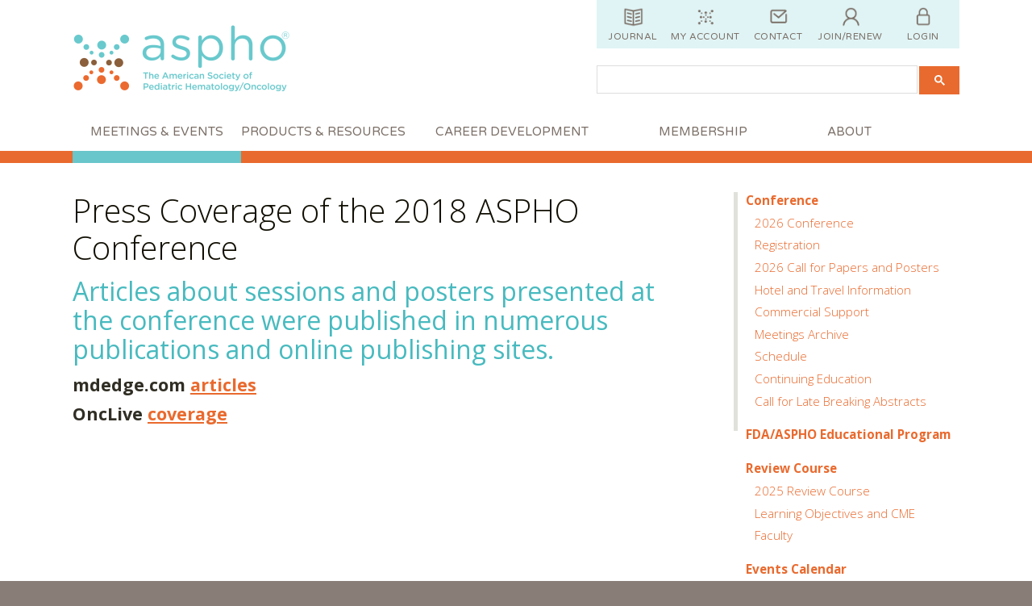

--- FILE ---
content_type: text/html; charset=utf-8
request_url: http://aspho.org/press-2018-conference
body_size: 26637
content:
<!doctype html>
<!--[if IEMobile]><html class="iemobile" lang="en-gb"> <![endif]-->
<!--[if IE 8]>    <html class="no-js ie8" lang="en-gb"> <![endif]-->
<!--[if gt IE 8]><!-->
<html class="no-js" lang="en-gb">
<!--<![endif]-->

<head>
<link href="http://aspho.org/press-2018-conference" rel="canonical" />


<meta http-equiv="content-type" content="text/html; charset=utf-8" />
<meta http-equiv="X-UA-Compatible" content="IE=edge">
<meta name="viewport" content="width=device-width, initial-scale=1.0, maximum-scale=1.0, user-scalable=0" />
<meta name="google-site-verification" content="" />
<meta name="HandheldFriendly" content="True">
<meta name="MobileOptimized" content="320">
<meta name="Copyright" content="2026" />
<meta name="description" content="" />
<meta name="author" content="American Society of Pediatric Hemotology/Oncology" />
  <meta http-equiv="content-type" content="text/html; charset=utf-8" />
  <title>Press | 2018 Conference · ASPHO</title>
  
  <link href="/templates/aspho/favicon.ico" rel="shortcut icon" type="image/vnd.microsoft.icon" />
  <link rel="stylesheet" href="http://aspho.org/modules/mod_egdamcsso/assets/css/style.css" type="text/css" />
  <script src="/media/system/js/mootools-core.js" type="text/javascript"></script>
  <script src="/media/system/js/core.js" type="text/javascript"></script>
  <script src="/media/system/js/caption.js" type="text/javascript"></script>
  <script src="/media/system/js/mootools-more.js" type="text/javascript"></script>
  <script src="http://aspho.org/modules/mod_egdamcsso/assets/js/jquery1.4.2.js" type="text/javascript"></script>


<!--[if lte IE 8]><script src="http://html5shim.googlecode.com/svn/trunk/html5.js"></script><![endif]-->
<link href='http://fonts.googleapis.com/css?family=Open+Sans:300italic,400italic,700italic,400,300,700|Varela+Round' rel='stylesheet' type='text/css'>
<link rel="stylesheet" href="/templates/aspho/css/base.css" />
<link rel="stylesheet" href="/templates/aspho/css/jquery.mmenu.css" />
<link rel="stylesheet" href="/templates/aspho/css/style.css" />
<script type="text/javascript" src="/templates/aspho/js/modernizr.min.js"></script>

<link href="http://vjs.zencdn.net/5.19.2/video-js.css" rel="stylesheet">
<!-- If you'd like to support IE8 -->
<script src="http://vjs.zencdn.net/ie8/1.1.2/videojs-ie8.min.js"></script>

<script>
            // Check if UTM parameters are present in the query string
            if (location.search.includes("utm_source") || location.search.includes("utm_campaign")) {
                // Set a cookie to store UTM parameters
                const utmParams = location.search.slice(1).split("&").reduce((acc, val) => {
                    const [key, value] = val.split("=");
                    acc[key] = value;
                    return acc;
                }, {});
                if(utmParams.utm_source!="" || utmParams.utm_campaign!="")
                {
                    document.cookie = `utm_source=${utmParams.utm_source}; path=/;domain=aspho.org`;
                    document.cookie = `utm_medium=${utmParams.utm_medium}; path=/;domain=aspho.org`;
                    document.cookie = `utm_campaignId=${utmParams.utm_campaignId}; path=/;domain=aspho.org`;
                    document.cookie = `utm_campaign=${utmParams.utm_campaign}; path=/;domain=aspho.org`;
                    document.cookie = `utm_content=${utmParams.utm_content}; path=/;domain=aspho.org`;
                    document.cookie = `utm_term=${utmParams.utm_term}; path=/;domain=aspho.org`;
                }
            }
        // Helper function to retrieve cookie value by name
        function getCookieValue(name) {
            const cookies = document.cookie.split("; ");
            for (let i = 0; i < cookies.length; i++) {
                const [cookieName, cookieValue] = cookies[i].split("=");
                if (cookieName === name) {
                    return cookieValue;
                }
            }
            return "";
        }
</script>
    <!-- Google Analytics tracking code -->
        <script>
          (function(i,s,o,g,r,a,m){i['GoogleAnalyticsObject']=r;i[r]=i[r]||function(){
          (i[r].q=i[r].q||[]).push(arguments)},i[r].l=1*new Date();a=s.createElement(o),
          m=s.getElementsByTagName(o)[0];a.async=1;a.src=g;m.parentNode.insertBefore(a,m)
          })(window,document,'script','//www.google-analytics.com/analytics.js','ga');
              ga('create', 'UA-19629311-1', 'auto');
        ga('require', 'linker');
        ga('set', 'anonymizeIp', true);
        ga('require', 'displayfeatures');
        ga('linker:autoLink', ['apps.aspho.org'] );
      // Retrieve UTM parameters from cookie and pass them to Google Analytics
      if (getCookieValue('utm_source') !== '') {
        ga('set', 'campaignSource', getCookieValue('utm_source'));
      }
      if (getCookieValue('utm_medium') !== '') {
        ga('set', 'campaignMedium', getCookieValue('utm_medium'));
      }
      if (getCookieValue('utm_campaign') !== '') {
        ga('set', 'campaignName', getCookieValue('utm_campaign'));
      }
      if (getCookieValue('utm_content') !== '') {
        ga('set', 'campaignContent', getCookieValue('utm_content'));
      }
      if (getCookieValue('utm_term') !== '') {
        ga('set', 'campaignTerm', getCookieValue('utm_term'));
      }
      ga('send', 'pageview');
    </script>
   <script async src="https://www.googletagmanager.com/gtag/js?id=G-6LW51E1MNC"></script>
    <script>
      window.dataLayer = window.dataLayer || [];
      function gtag(){dataLayer.push(arguments);}
      gtag('js', new Date());
      gtag('config', 'G-6LW51E1MNC',{
          'campaign_id': getCookieValue('utm_campaignId'),
          'campaign_name': getCookieValue('utm_campaign'),
          'campaign_source': getCookieValue('utm_source'),
          'campaign_medium': getCookieValue('utm_medium'),
          'campaign_term': getCookieValue('utm_term'),
          'campaign_content': getCookieValue('utm_content'),
          });
    </script>

<script>
jQuery(document).ready(function() {
    jQuery(".fellow-group-pdf").click(function() {
        ga('send','event','pdf','pdf click','fellow group appl',1);
    });
});
</script>
<link rel="shortcut icon" href="/templates/aspho/favicon/favicon.ico">
<link rel="apple-touch-icon" sizes="57x57" href="/templates/aspho/favicon/apple-touch-icon-57x57.png">
<link rel="apple-touch-icon" sizes="114x114" href="/templates/aspho/favicon/apple-touch-icon-114x114.png">
<link rel="apple-touch-icon" sizes="72x72" href="/templates/aspho/favicon/apple-touch-icon-72x72.png">
<link rel="apple-touch-icon" sizes="144x144" href="/templates/aspho/favicon/apple-touch-icon-144x144.png">
<link rel="apple-touch-icon" sizes="60x60" href="/templates/aspho/favicon/apple-touch-icon-60x60.png">
<link rel="apple-touch-icon" sizes="120x120" href="/templates/aspho/favicon/apple-touch-icon-120x120.png">
<link rel="apple-touch-icon" sizes="76x76" href="/templates/aspho/favicon/apple-touch-icon-76x76.png">
<link rel="apple-touch-icon" sizes="152x152" href="/templates/aspho/favicon/apple-touch-icon-152x152.png">
<link rel="apple-touch-icon" sizes="180x180" href="/templates/aspho/favicon/apple-touch-icon-180x180.png">
<link rel="icon" type="image/png" href="/templates/aspho/favicon/favicon-192x192.png" sizes="192x192">
<link rel="icon" type="image/png" href="/templates/aspho/favicon/favicon-160x160.png" sizes="160x160">
<link rel="icon" type="image/png" href="/templates/aspho/favicon/favicon-96x96.png" sizes="96x96">
<link rel="icon" type="image/png" href="/templates/aspho/favicon/favicon-16x16.png" sizes="16x16">
<link rel="icon" type="image/png" href="/templates/aspho/favicon/favicon-32x32.png" sizes="32x32">
<meta name="msapplication-TileColor" content="#ffffff">
<meta name="msapplication-TileImage" content="/templates/aspho/favicon/mstile-144x144.png">
<meta name="msapplication-config" content="/templates/aspho/favicon/browserconfig.xml">

</head>

<body class="page uncategorised press-2018-conference ">
<!-- Facebook SDK -->
<div id='fb-root'></div>
<script type='text/javascript'>

      // Load the SDK Asynchronously
      (function(d){
      var js, id = 'facebook-jssdk'; if (d.getElementById(id)) {return;}
      js = d.createElement('script'); js.id = id; js.async = true;
      js.src = '//connect.facebook.net/en_GB/all.js';
      d.getElementsByTagName('head')[0].appendChild(js);
    }(document));

</script>
<!-- End Facebook SDK -->

<div class="mmenu-wrapper"><!-- required for mmenu -->
  
  <div id="skiptomain" class="none"><a href="#main">Skip to main content</a></div>
  <header id="header" class="header">
    <div class="container"> <a href="/" class="logo"><img src="/templates/aspho/images/logo.png" alt="ASPHO Logo" /></a>
      <div id="toolbar" class="toolbar">
        <nav> <a class="tool-nav" href="#mainnav" id="menu-button">Menu</a> <a class="tool-journal" href="/knowledge-center/pediatric-blood-cancer">Journal</a> 
          <!--<a class="tool-calendar" href="/about/calendar-of-events">Calendar</a>--> 
          <a class="tool-my-account" href="https://access.aspho.org/my-account">My Account</a> <a class="tool-contact" href="/about/contact-us">Contact</a> <a class="tool-account" href="https://access.aspho.org/become-a-member">Join/Renew</a>
          
<script type="text/javascript">

    jQuery(document).ready(function($){
        $('#lnklogout')
         .click(function (e) {
             jQuery.ajax({
                 type: 'POST',
                 dataType: 'json',
                 url: 'http://aspho.org/plugins/system/egd_amcsso/logout.php?8a8d0c8e6fb673ee00db7df3a9e60ee2=1',
                 success: function (res) {
                    var currentUrl = encodeURIComponent(window.location.href);
    
                    // Get the sign-out URL from PHP
                    var signoutUrl = "https://access.aspho.org/account/logout.aspx";
                    
                    // Construct the full URL with the returnurl query parameter
                    var redirectUrl = signoutUrl + "?returnurl=" + currentUrl;
                    
                    // Redirect to the constructed URL
                    window.location.href = redirectUrl;
                    //alert ('here');
                    // jQuery('<iframe id="iframe_sso_signout" src="https://access.aspho.org/account/logout.aspx" onLoad="window.location.reload();" />').appendTo('#div_iframe_sso_signout');
                 },
                 error: function (xhr, ajaxOptions, thrownError) {
                     if (xhr.status == 200) {
                         jQuery('<iframe id="iframe_sso_signout" src="https://access.aspho.org/account/logout.aspx" onLoad="window.location.reload();" />').appendTo('#div_iframe_sso_signout');
                     }
                 }
             });
         });

    function formatErrorMessage(xhr, exception) {

        if (xhr.status === 0) {
            return ('Not connected.\nPlease verify your network connection.');
        } else if (xhr.status == 404) {
            return ('The requested page not found. [404]');
        } else if (xhr.status == 500) {
            return ('Internal Server Error [500].');
        } else if (exception === 'parsererror') {
            return ('Requested JSON parse failed.');
        } else if (exception === 'timeout') {
            return ('Time out error.');
        } else if (exception === 'abort') {
            return ('Ajax request aborted.');
        } else {
            return ('Uncaught Error.\n' + xhr.responseText);
        }
    }

    $('.link').on('click', function() {
        jQuery.ajax({
            type: 'POST',
            dataType: 'json',
            url: 'http://aspho.org/plugins/system/egd_amcsso/logout.php?8a8d0c8e6fb673ee00db7df3a9e60ee2=1',
            success: function(res) {
                alert('logout');
                jQuery('<iframe id="iframe_sso_signout" src="https://access.aspho.org/account/logout.aspx" onLoad="window.location.reload();" />').appendTo('#div_iframe_sso_signout');
            }
        });
    });

    function customer_logout() {
        jQuery.ajax({
            type: 'POST',
            dataType: 'json',
            url: 'http://aspho.org/plugins/system/egd_amcsso/logout.php?8a8d0c8e6fb673ee00db7df3a9e60ee2=1',
            success: function(res) {
                alert('logout');
                jQuery('<iframe id="iframe_sso_signout" src="https://access.aspho.org/account/logout.aspx" onLoad="window.location.reload();" />').appendTo('#div_iframe_sso_signout');
            }
        });
    }
});

</script>


<div class="egdamcsso">
  <div class="egdamcsso_" align="Center">
            
      <a href="https://access.aspho.org/account/login.aspx?redirectUrl=http://aspho.org/press-2018-conference" class="tool-login" title="Login" >
          Login
      </a>
    
    <div style="display:none;" id="div_iframe_sso_signout"></div>    
  </div>

</div>









        </nav>
        <div class="search-form">
          <gcse:searchbox-only></gcse:searchbox-only>
        </div>
      </div>
      <nav id="mainnav" class="mainnav show-desktop no-tablet no-mobile">
        <ul class="nav menu">
<li class="item-162 active first deeper parent"><a href="/meetings/overview" ><span>Meetings &amp; Events</span></a><ul class="nav-child unstyled small"><li class="item-235 active first deeper parent"><a href="/meetings/conference/overview" ><span>Conference</span></a><ul class="nav-child unstyled small"><li class="item-1228 first"><a href="/meetings/conference/2026-conference" ><span>2026 Conference</span></a></li><li class="item-1257"><a href="/meetings/conference/2026-conference/2026-registration" ><span>Registration</span></a></li><li class="item-1242"><a href="/meetings/conference/2026-conference/2026-call-for-papers-and-posters" ><span>2026 Call for Papers and Posters</span></a></li><li class="item-1252"><a href="/meetings/conference/2026-conference/hotel-and-travel-2" ><span>Hotel and Travel Information</span></a></li><li class="item-650 current active"><a class="none" href="/press-2018-conference" ><span>Press | 2018 Conference</span></a></li><li class="item-741 deeper"><a class=" none" href="/meetings/conference/2019-conference/2018-call-for-papers-and-posters" ><span>2018 Call for Papers and Posters</span></a><ul class="nav-child unstyled small"><li class="item-760 alias-parent-active first"><a href="/meetings/overview"  ><span>Back to Meetings</span></a></li><li class="item-761"><a href="/index.php?Itemid=748"  ><span>2019 Conference</span></a></li><li class="item-755"><a class=" none" href="/meetings/conference/2019-conference/schedule-of-events" ><span>Schedule of Events</span></a></li><li class="item-753"><a class=" none" href="/meetings/conference/2019-conference/registration-rates" ><span>Registration Rates</span></a></li><li class="item-751"><a class=" none" href="/meetings/conference/2019-conference/conference-planning-committee" ><span>Conference Planning Committee</span></a></li><li class="item-759"><a class=" none" href="/meetings/conference/2019-conference/faculty" ><span>Faculty</span></a></li><li class="item-746"><a class=" none" href="/meetings/conference/2019-conference/call-for-papers-and-posters-2" ><span>2019 Call for Papers and Posters</span></a></li><li class="item-758"><a class=" none" href="/meetings/conference/2019-conference/continuing-education" ><span>Continuing Education</span></a></li><li class="item-757"><a class=" none" href="/meetings/conference/2019-conference/pbmtc" ><span>PBMTC</span></a></li><li class="item-752"><a class=" none" href="/meetings/conference/2019-conference/accepted-papers-and-posters" ><span>Accepted Papers and Posters</span></a></li><li class="item-756"><a class=" none" href="/meetings/conference/2019-conference/moc-opportunities" ><span>MOC Opportunities</span></a></li><li class="item-782"><a class=" none" href="/meetings/conference/2019-conference/app-thank-you-for-attending" ><span>App - Thank you for Attending </span></a></li><li class="item-784 last"><a class=" none" href="/meetings/conference/2019-conference/2019-attendee-list" ><span>2019 Attendee List</span></a></li></ul></li><li class="item-603 deeper parent"><a class="none" href="/meetings/conference/2018-conference/2018-conference" ><span>2018 Conference</span></a><ul class="nav-child unstyled small"><li class="item-631 first"><a class=" none" href="/meetings/conference/2018-conference/schedule-of-events" ><span>Schedule of Events</span></a></li><li class="item-640 last"><a href="/meetings/conference/2018-conference/accepted-papers-and-posters" ><span>Accepted Papers and Posters</span></a></li></ul></li><li class="item-453 deeper parent"><a class="none" href="/meetings/conference/2016/overview" ><span>2016 Annual Meeting</span></a><ul class="nav-child unstyled small"><li class="item-463 first"><a href="/meetings/conference/2016/overview" ><span>Overview</span></a></li><li class="item-480"><a class="none" href="/meetings/conference/2016/attendee-list" ><span>Attendee List</span></a></li><li class="item-484"><a href="https://app.virtualeventbags.com/aspho-29th-annual-meeting/minneapolis-2016"  ><span>ASPHO Virtual Bag</span></a></li><li class="item-479"><a href="/meetings/conference/2016/corporate-forum-symposia" ><span>Corporate Forum Symposia/Education Theaters</span></a></li><li class="item-476 deeper parent"><a href="/meetings/conference/2016/accepted-papers-and-posters" ><span>Accepted Papers and Posters</span></a><ul class="nav-child unstyled small"><li class="item-472 first"><a href="/meetings/conference/2016/accepted-posters-a-g" ><span>Accepted A-G</span></a></li><li class="item-473"><a href="/meetings/conference/2016/accepted-poster-h-m" ><span>Accepted H-M</span></a></li><li class="item-474"><a href="/meetings/conference/2016/accepted-posters-n-z" ><span>Accepted N-Z</span></a></li><li class="item-477 last"><a href="http://aspho.planion.com/Z?4997692"  ><span>2016 Searchable Abstract Database</span></a></li></ul></li><li class="item-456"><a href="/meetings/conference/2016/exhibit-hall" ><span>Exhibit Hall</span></a></li><li class="item-458"><a href="/meetings/conference/2016/sponsors" ><span>Sponsors</span></a></li><li class="item-542"><a href="http://mlppubsonline.com/publication?i=363887 "  ><span>Annual Meeting Brochure</span></a></li><li class="item-559"><a href="http://goveb.co/eb/14c682"  ><span>Virtual Bag</span></a></li><li class="item-538"><a href="/meetings/conference/2017/schedule-of-events" ><span>Schedule of Events</span></a></li><li class="item-534"><a href="/meetings/conference/2017/continuing-education" ><span>Continuing Education</span></a></li><li class="item-560"><a href="https://apps.aspho.org/2017MeetingAttendeePage.aspx"  ><span>Attendee List</span></a></li><li class="item-556"><a href="http://ASPHO.planion.com/Z?488RR782K"  ><span>2017 Searchable Abstract Database</span></a></li><li class="item-557"><a href="/meetings/conference/2017/accepted-papers-and-posters-a-g" ><span>Accepted Papers and Posters</span></a></li><li class="item-535"><a href="/meetings/conference/2017/corporate-forum-symposia" ><span>Corporate Forum Symposia/Education Theater</span></a></li><li class="item-539"><a href="/meetings/conference/2017/travel" ><span>Travel</span></a></li><li class="item-536"><a href="/meetings/conference/2017/program-committee" ><span>Program Committee</span></a></li><li class="item-540"><a href="/index.php?Itemid=457"  ><span>Commercial Support</span></a></li><li class="item-541 last"><a href="/index.php?Itemid=320"  ><span>Exhibit with ASPHO</span></a></li></ul></li><li class="item-1227"><a href="/support/annual-meeting-exhibits-advertising" ><span>Commercial Support</span></a></li><li class="item-567"><a href="/meetings/conference/meetings-archive" ><span>Meetings Archive</span></a></li><li class="item-1216"><a class="none" href="/meetings/conference/2025-conference/2025-registration" ><span>Registration Information</span></a></li><li class="item-1255"><a class="none" href="/meetings/conference/2026-conference/conference-policies" ><span>Conference Policies</span></a></li><li class="item-1258"><a href="/meetings/conference/2026-conference/2026-schedule" ><span>Schedule</span></a></li><li class="item-1260"><a href="/meetings/conference/2026-conference/2026-continuing-education" ><span>Continuing Education </span></a></li><li class="item-1261 last"><a href="/meetings/conference/2026-conference/2026-call-for-late-breaking-abstracts" ><span>Call for Late Breaking Abstracts</span></a></li></ul></li><li class="item-1246"><a href="/meetings/fda-aspho-pediatric-hematology-oncology-educational-program" ><span>FDA/ASPHO Educational Program</span></a></li><li class="item-299 deeper parent"><a href="/meetings/review-course/overview" ><span>Review Course</span></a><ul class="nav-child unstyled small"><li class="item-721 first"><a class=" none" href="/meetings/review-course/2019-review-course/anderson-2019" ><span>Anderson 2019</span></a></li><li class="item-724"><a class="none" href="/meetings/review-course/2019-review-course/mcclain-2019" ><span>McClain 2019</span></a></li><li class="item-725"><a class="none" href="/meetings/review-course/2019-review-course/adams-2019" ><span>Adams 2019</span></a></li><li class="item-728"><a class=" none" href="/meetings/review-course/2019-review-course/moran-2019" ><span>Moran 2019</span></a></li><li class="item-734"><a class=" none" href="/meetings/review-course/2019-review-course/effinger-2019" ><span>Effinger 2019</span></a></li><li class="item-933"><a class=" none" href="/meetings/review-course/2021-review-course/fangusaro-2021" ><span>Fangusaro 2021</span></a></li><li class="item-935"><a class=" none" href="/meetings/review-course/2021-review-course/brown-2021" ><span>Brown 2021</span></a></li><li class="item-936"><a class=" none" href="/meetings/review-course/2021-review-course/young-2021" ><span>Young 2021</span></a></li><li class="item-938"><a class=" none" href="/meetings/review-course/2019-review-course/harker-murray-2021" ><span>Harker-Murray 2021</span></a></li><li class="item-939"><a class=" none" href="/meetings/review-course/2021-review-course/effinger-2021" ><span>Effinger 2021</span></a></li><li class="item-940"><a class=" none" href="/meetings/review-course/2021-review-course/pai-2021" ><span>Pai 2021</span></a></li><li class="item-941"><a class=" none" href="/meetings/review-course/2021-review-course/grace-2021" ><span>Grace 2021</span></a></li><li class="item-942"><a class=" none" href="/meetings/review-course/2021-review-course/rogers-2021" ><span>Rogers 2021</span></a></li><li class="item-943"><a class=" none" href="/meetings/review-course/2021-review-course/anderson-2021" ><span>Anderson 2021</span></a></li><li class="item-944"><a class=" none" href="/meetings/review-course/2021-review-course/powers-2021" ><span>Powers 2021</span></a></li><li class="item-945"><a class=" none" href="/meetings/review-course/2021-review-course/mcclain-2021" ><span>McClain 2021</span></a></li><li class="item-946"><a class=" none" href="/meetings/review-course/2021-review-course/neunert-2021" ><span>Neunert 2021</span></a></li><li class="item-947"><a class=" none" href="/meetings/review-course/2021-review-course/fleming-2021" ><span>Fleming 2021</span></a></li><li class="item-948"><a class=" none" href="/meetings/review-course/2021-review-course/mullen-2021" ><span>Mullen 2021</span></a></li><li class="item-949"><a class=" none" href="/meetings/review-course/2021-review-course/pommert-2021" ><span>Pommert 2021</span></a></li><li class="item-951"><a class=" none" href="/meetings/review-course/2021-review-course/meade-2021" ><span>Meade 2021</span></a></li><li class="item-952"><a class=" none" href="/meetings/review-course/2021-review-course/greengard-2021" ><span>Greengard 2021</span></a></li><li class="item-953"><a class=" none" href="/meetings/review-course/2021-review-course/fox-2021" ><span>Fox 2021</span></a></li><li class="item-954"><a class=" none" href="/meetings/review-course/2021-review-course/bercovitz-2021" ><span>Bercovitz 2021</span></a></li><li class="item-955"><a class=" none" href="/meetings/review-course/2021-review-course/brock-2021" ><span>Brock 2021</span></a></li><li class="item-956"><a class=" none" href="/meetings/review-course/2021-review-course/adams-2021" ><span>Adams 2021</span></a></li><li class="item-957"><a class=" none" href="/meetings/review-course/2021-review-course/loh-2021" ><span>Loh 2021</span></a></li><li class="item-958"><a class=" none" href="/meetings/review-course/2021-review-course/o-brien-2021" ><span>O'Brien 2021</span></a></li><li class="item-959"><a class=" none" href="/meetings/review-course/2021-review-course/walterhouse-2021" ><span>Walterhouse 2021</span></a></li><li class="item-960"><a class=" none" href="/meetings/review-course/2021-review-course/pulsipher-2021" ><span>Pulsipher 2021</span></a></li><li class="item-961"><a class=" none" href="/meetings/review-course/2021-review-course/oberley-2021" ><span>Oberley 2021</span></a></li><li class="item-962"><a class=" none" href="/meetings/review-course/2021-review-course/rodriguez-galindo-2021" ><span>Rodriguez-Galindo 2021</span></a></li><li class="item-963"><a class=" none" href="/meetings/review-course/2021-review-course/kesselheim-2021" ><span>Kesselheim 2021</span></a></li><li class="item-964"><a class=" none" href="/meetings/review-course/2021-review-course/frei-jones-2021" ><span>Frei-Jones 2021</span></a></li><li class="item-965"><a class=" none" href="/meetings/review-course/2021-review-course/allen-2021" ><span>Allen 2021</span></a></li><li class="item-488"><a class=" none" href="https://aspho.confex.com/aspho/aspho15/quiz/takequiz.cgi"  ><span>2015 Online Review Course CME Certificates</span></a></li><li class="item-717"><a class=" none" href="/meetings/review-course/2019-review-course/review-course-planning-committee" ><span>2019 Planning Committee </span></a></li><li class="item-720"><a class=" none" href="/meetings/review-course/2019-review-course/schedule-2" ><span>2019 Schedule</span></a></li><li class="item-726"><a class=" none" href="/meetings/review-course/2019-review-course/2019-review-course-travel" ><span>2019 Travel</span></a></li><li class="item-731"><a class=" none" href="/meetings/review-course/2019-review-course/2019-review-course-early-career" ><span>2019 Review Course Early Career</span></a></li><li class="item-732 deeper parent"><a class=" none" href="/meetings/review-course/2019-review-course/2019-review-course-directors" ><span>2019 Review Course Directors</span></a><ul class="nav-child unstyled small"><li class="item-895 first last"><a href="/meetings/review-course/2019-review-course/2019-review-course-faculty" ><span>2019 Review Course Faculty</span></a></li></ul></li><li class="item-706"><a class=" none" href="/meetings/review-course/2019-review-course/oberley-2019" ><span>Oberley 2019</span></a></li><li class="item-708"><a class=" none" href="/meetings/review-course/2019-review-course/o-brien-2019" ><span>O'Brien 2019</span></a></li><li class="item-709"><a class=" none" href="/meetings/review-course/2019-review-course/pai-2019" ><span>Pai 2019</span></a></li><li class="item-710"><a class=" none" href="/meetings/review-course/2019-review-course/pulsipher-2019" ><span>Pulsipher 2019</span></a></li><li class="item-711"><a class=" none" href="/meetings/review-course/2019-review-course/rodriguez-galindo-2019" ><span>Rodriguez-Galindo 2019</span></a></li><li class="item-712"><a class=" none" href="/meetings/review-course/2019-review-course/rogers-2019" ><span>Rogers 2019</span></a></li><li class="item-713"><a class=" none" href="/meetings/review-course/2019-review-course/walterhouse-2019" ><span>Walterhouse 2019</span></a></li><li class="item-714"><a class=" none" href="/meetings/review-course/2019-review-course/young-2019" ><span>Young 2019</span></a></li><li class="item-716"><a class=" none" href="/meetings/review-course/2019-review-course/park-2019" ><span>Park 2019</span></a></li><li class="item-718"><a class=" none" href="/meetings/review-course/2019-review-course/malec" ><span>Malec 2019</span></a></li><li class="item-414"><a class=" none" href="http://apps.aspho.org/MyAccount/CEEvaluations.aspx"  ><span>Evaluations</span></a></li><li class="item-693"><a class=" none" href="/meetings/review-course/2019-review-course/2019-brown" ><span>Brown 2019</span></a></li><li class="item-694"><a class=" none" href="/meetings/review-course/2019-review-course/allen-2019" ><span>Allen 2019</span></a></li><li class="item-695"><a class=" none" href="/meetings/review-course/2019-review-course/fangusaro-2019" ><span>Fangusaro 2019</span></a></li><li class="item-696"><a class=" none" href="/meetings/review-course/2019-review-course/fleming-2019" ><span>Fleming 2019</span></a></li><li class="item-698"><a class=" none" href="/meetings/review-course/2019-review-course/frei-jones-2019" ><span>Frei-Jones 2019</span></a></li><li class="item-699"><a class=" none" href="/meetings/review-course/2019-review-course/grace-2019" ><span>Grace 2019</span></a></li><li class="item-700"><a class=" none" href="/meetings/review-course/2019-review-course/harker-murray-2019" ><span>Harker-Murray 2019</span></a></li><li class="item-701"><a class=" none" href="/meetings/review-course/2019-review-course/heeney-2019" ><span>Heeney 2019</span></a></li><li class="item-702"><a class=" none" href="/meetings/review-course/2019-review-course/kesselheim-2019" ><span>Kesselheim 2019</span></a></li><li class="item-703"><a class=" none" href="/meetings/review-course/2019-review-course/loh-2019" ><span>Loh 2019</span></a></li><li class="item-704"><a class=" none" href="/meetings/review-course/2019-review-course/mascarenhas-2019" ><span>Mascarenhas 2019</span></a></li><li class="item-705"><a class=" none" href="/meetings/review-course/2019-review-course/neunert-2019" ><span>Neunert 2019</span></a></li><li class="item-1069"><a class="none" href="/meetings/review-course/2023-review-course/fangusaro-2023" ><span>Fangusaro 2023</span></a></li><li class="item-1070"><a class="none" href="/meetings/review-course/2023-review-course/adams-2023" ><span>Adams 2023</span></a></li><li class="item-1071"><a class="none" href="/meetings/review-course/2023-review-course/neunert-2023" ><span>Neunert 2023</span></a></li><li class="item-1072"><a class="none" href="/meetings/review-course/2023-review-course/oberley-2023" ><span>Oberley 2023</span></a></li><li class="item-1073"><a class="none" href="/meetings/review-course/2023-review-course/grace-2023" ><span>Grace 2023</span></a></li><li class="item-1074"><a class="none" href="/meetings/review-course/2023-review-course/effinger-2023" ><span>Effinger 2023</span></a></li><li class="item-1075"><a class="none" href="/meetings/review-course/2023-review-course/nakano-2023" ><span>Nakano 2023</span></a></li><li class="item-1076"><a class="none" href="/meetings/review-course/2023-review-course/brock-2023" ><span>Brock 2023</span></a></li><li class="item-1077"><a class="none" href="/meetings/review-course/2023-review-course/harker-murray-2023" ><span>Harker-Murray 2023</span></a></li><li class="item-1078"><a class="none" href="/meetings/review-course/2023-review-course/meade-2023" ><span>Meade 2023</span></a></li><li class="item-1079"><a class="none" href="/meetings/review-course/2023-review-course/fleming-2023" ><span>Fleming 2023</span></a></li><li class="item-1080"><a class="none" href="/meetings/review-course/2023-review-course/kesselheim-2023" ><span>Kesselheim</span></a></li><li class="item-1081"><a class="none" href="/meetings/review-course/2023-review-course/kumar-2023" ><span>Kumar 2023</span></a></li><li class="item-1082"><a class="none" href="/meetings/review-course/2023-review-course/anderson-2023" ><span>Anderson 2023</span></a></li><li class="item-1083"><a class="none" href="/meetings/review-course/2023-review-course/malogolowkin-2023" ><span>Malogolowkin 2023</span></a></li><li class="item-1084"><a class="none" href="/meetings/review-course/2023-review-course/pommert-2023" ><span>Pommert 2023</span></a></li><li class="item-1085"><a class="none" href="/meetings/review-course/2023-review-course/bercovitz-2023" ><span>Bercovitz 2023</span></a></li><li class="item-1086"><a class="none" href="/meetings/review-course/2023-review-course/frei-jones-2023" ><span>Frei-Jones 2023</span></a></li><li class="item-1087"><a class="none" href="/meetings/review-course/2023-review-course/o-brien-2023" ><span>O'Brien 2023</span></a></li><li class="item-1088"><a class="none" href="/meetings/review-course/2023-review-course/pai-2023" ><span>Pai 2023</span></a></li><li class="item-1089"><a class="none" href="/meetings/review-course/2023-review-course/young-2023" ><span>Young 2023</span></a></li><li class="item-1090"><a class="none" href="/meetings/review-course/2023-review-course/fox-2023" ><span>Fox 2023</span></a></li><li class="item-1091"><a class="none" href="/meetings/review-course/2023-review-course/powers-2023" ><span>Powers 2023</span></a></li><li class="item-1092"><a class="none" href="/meetings/review-course/2023-review-course/pulsipher-2023" ><span>Pulsipher 2023</span></a></li><li class="item-1093"><a class="none" href="/meetings/review-course/2023-review-course/mcclain-2023" ><span>McClain 2023</span></a></li><li class="item-1094"><a class="none" href="/meetings/review-course/2023-review-course/loh-2023" ><span>Loh 2023</span></a></li><li class="item-1095"><a class="none" href="/meetings/review-course/2023-review-course/greengard-2023" ><span>Greengard 2023</span></a></li><li class="item-1096"><a class="none" href="/meetings/review-course/2023-review-course/frazier-2023" ><span>Frazier 2023</span></a></li><li class="item-1097"><a class="none" href="/meetings/review-course/2023-review-course/brennan-2023" ><span>Brennan 2023</span></a></li><li class="item-1098"><a class="none" href="/meetings/review-course/2023-review-course/walkovich-2023" ><span>Walkovich 2023</span></a></li><li class="item-1099"><a class="none" href="/meetings/review-course/2023-review-course/browning-2023" ><span>Browning 2023</span></a></li><li class="item-1106"><a class="none" href="/meetings/review-course/2023-review-course/mullen-2023" ><span>Mullen 2023</span></a></li><li class="item-1161 deeper parent"><a href="/meetings/review-course/2025-review-course/2025-review-course" ><span>2025 Review Course</span></a><ul class="nav-child unstyled small"><li class="item-1162 first"><a class="none" href="/meetings/review-course/2025-review-course/2025-review-course-faculty" ><span>2025 Faculty</span></a></li><li class="item-1163"><a href="/meetings/review-course/2025-review-course/2025-review-course-learning-objectives-and-cme" ><span>2025 Learning Objectives and CME</span></a></li><li class="item-1164"><a href="/meetings/review-course/2025-review-course/2025-review-course-schedule" ><span>2025 Schedule</span></a></li><li class="item-1165"><a href="/meetings/review-course/2025-review-course/2025-review-course-policies-and-disclosures" ><span>2025 Cancellation Policies and Disclosures</span></a></li><li class="item-1166"><a href="/meetings/review-course/2025-review-course/2025-review-course-planning-committee" ><span>2025 Planning Committee</span></a></li><li class="item-1167"><a class="none" href="/meetings/review-course/2025-review-course/young-2025" ><span>Young 2025</span></a></li><li class="item-1168"><a class="none" href="/meetings/review-course/2025-review-course/bercovitz-2025" ><span>Bercovitz 2025</span></a></li><li class="item-1169"><a class="none" href="/meetings/review-course/2025-review-course/brennan-2025" ><span>Brennan 2025</span></a></li><li class="item-1170"><a class="none" href="/meetings/review-course/2025-review-course/fangusaro-2025" ><span>Fangusaro 2025</span></a></li><li class="item-1171"><a class="none" href="/meetings/review-course/2025-review-course/fox-2025" ><span>Fox 2025</span></a></li><li class="item-1172"><a class="none" href="/meetings/review-course/2025-review-course/frazier-2025" ><span>Frazier 2025</span></a></li><li class="item-1173"><a class="none" href="/meetings/review-course/2025-review-course/greengard-2025" ><span>Greengard 2025</span></a></li><li class="item-1174"><a class="none" href="/meetings/review-course/2025-review-course/o-brien-2025" ><span>O'Brien 2025</span></a></li><li class="item-1175"><a class="none" href="/meetings/review-course/2025-review-course/pommert-2025" ><span>Pommert 2025</span></a></li><li class="item-1176"><a class="none" href="/meetings/review-course/2025-review-course/powers-2025" ><span>Powers 2025</span></a></li><li class="item-1177"><a class="none" href="/meetings/review-course/2025-review-course/pulsipher-2025" ><span>Pulsipher 2025</span></a></li><li class="item-1178"><a class="none" href="/meetings/review-course/2025-review-course/walkovich-2025" ><span>Walkovich 2025</span></a></li><li class="item-1179"><a class="none" href="/meetings/review-course/2025-review-course/neunert-2025" ><span>Neunert 2025</span></a></li><li class="item-1180"><a class="none" href="/meetings/review-course/2025-review-course/adams-2025" ><span>Adams 2025</span></a></li><li class="item-1181"><a class="none" href="/meetings/review-course/2025-review-course/oberley-2025" ><span>Oberley 2025</span></a></li><li class="item-1182"><a class="none" href="/meetings/review-course/2025-review-course/grace-2025" ><span>Grace 2025</span></a></li><li class="item-1183"><a class="none" href="/meetings/review-course/2025-review-course/effinger-2025" ><span>Effinger 2025</span></a></li><li class="item-1184"><a class="none" href="/meetings/review-course/2025-review-course/nakano-2025" ><span>Nakano 2025</span></a></li><li class="item-1185"><a class="none" href="/meetings/review-course/2025-review-course/brock-2025" ><span>Brock 2025</span></a></li><li class="item-1186"><a class="none" href="/meetings/review-course/2025-review-course/harker-murray-2025" ><span>Harker-Murray 2025</span></a></li><li class="item-1187"><a class="none" href="/meetings/review-course/2025-review-course/meade-2025" ><span>Meade 2025</span></a></li><li class="item-1188"><a class="none" href="/meetings/review-course/2025-review-course/fleming-2025" ><span>Fleming 2025</span></a></li><li class="item-1189"><a class="none" href="/meetings/review-course/2025-review-course/kesselheim-2025" ><span>Kesselheim 2025</span></a></li><li class="item-1190"><a class="none" href="/meetings/review-course/2025-review-course/kumar-2025" ><span>Kumar 2025</span></a></li><li class="item-1193"><a class="none" href="/creary-2025" ><span>Creary 2025</span></a></li><li class="item-1194"><a class="none" href="/meetings/review-course/2025-review-course/denardo-2025" ><span>DeNardo 2025</span></a></li><li class="item-1195"><a class="none" href="/meetings/review-course/2025-review-course/dome-2025" ><span>Dome 2025</span></a></li><li class="item-1196"><a class="none" href="/meetings/review-course/2025-review-course/jordan-2025" ><span>Jordan 2025</span></a></li><li class="item-1197"><a class="none" href="/meetings/review-course/2025-review-course/mccavit-2025" ><span>McCavit 2025</span></a></li><li class="item-1198"><a class="none" href="/meetings/review-course/2025-review-course/pai-2025" ><span>Pai 2025</span></a></li><li class="item-1199"><a class="none" href="/meetings/review-course/2025-review-course/raetz-2025" ><span>Raetz 2025</span></a></li><li class="item-1200"><a class="none" href="/meetings/review-course/2025-review-course/malogolowkin" ><span>Malogolowkin 2025</span></a></li><li class="item-1201"><a class="none" href="/meetings/review-course/2025-review-course/terrell-2025" ><span>Terrell 2025</span></a></li><li class="item-1202 last"><a class="none" href="/meetings/review-course/2025-review-course/kucine-2025" ><span>Kucine 2025</span></a></li></ul></li><li class="item-1211"><a href="/meetings/review-course/2025-review-course/2025-review-course-learning-objectives-and-cme" ><span>Learning Objectives and CME</span></a></li><li class="item-1210 last"><a href="/meetings/review-course/2025-review-course/2025-review-course-faculty" ><span>Faculty</span></a></li></ul></li><li class="item-324"><a href="/meetings/calendar-of-events" ><span>Events Calendar</span></a></li><li class="item-164"><a class=" none" href="/knowledge-center/online-review-course" ><span>Online Review Course</span></a></li><li class="item-448"><a class="none" href="/knowledge-center/enews/october-enews" ><span>October 2015 Enews</span></a></li><li class="item-521"><a class="none" href="/knowledge-center/advocacy-brief/advocacy-sample-page" ><span>Advocacy Sample</span></a></li><li class="item-625"><a class="none" href="/knowledge-center/2017-workforce-survey-report" ><span>2017 Workforce Survey Report</span></a></li><li class="item-722 last"><a class=" none" href="/knowledge-center/help-fund-the-star-act" ><span>Help Fund the STAT Act</span></a></li></ul></li><li class="item-1236 deeper parent"><a href="/products-resources/products-resources" ><span>PRODUCTS &amp; RESOURCES</span></a><ul class="nav-child unstyled small"><li class="item-769 first deeper parent"><a href="/knowledge-center/products" ><span>Products</span></a><ul class="nav-child unstyled small"><li class="item-770 first deeper parent"><a href="/knowledge-center/products/kare-knowledge-and-assessment-resources" ><span>KARE Toolkit: Knowledge and Assessment Resources</span></a><ul class="nav-child unstyled small"><li class="item-772 first"><a href="/knowledge-center/products/kare/cme-for-kare" ><span>CME for KARE</span></a></li><li class="item-998"><a href="/knowledge-center/products/kare/cme-for-rc-on-demand" ><span>CME for RC On-Demand</span></a></li><li class="item-773"><a href="/knowledge-center/products/kare/cme-pho-review-course-on-demand" ><span>CME for PHO Review Course On Demand</span></a></li><li class="item-774"><a href="/knowledge-center/products/kare/cme-kare-plus" ><span>CME for KARE Plus</span></a></li><li class="item-775"><a href="/knowledge-center/products/kare/cme-kare-plus-hematology" ><span>CME for KARE Plus Hematology</span></a></li><li class="item-776"><a href="/knowledge-center/products/kare/cme-for-kare-plus-oncology" ><span>CME for KARE Plus Oncology</span></a></li><li class="item-886 last"><a href="/knowledge-center/products/kare/the-kare-toolkit-index-of-topics" ><span>The KARE Toolkit - Index of Topics </span></a></li></ul></li><li class="item-317"><a href="/knowledge-center/products/webinars" ><span>Webinars</span></a></li><li class="item-975"><a href="/knowledge-center/products/aspho-cast" ><span>ASPHOcast</span></a></li><li class="item-1160"><a class="none" href="/knowledge-center/products/alexion-recording" ><span>Alexion Recording</span></a></li><li class="item-1191"><a class="none" href="/knowledge-center/products/2024-compensation-survey-1" ><span>2024 Compensation Survey</span></a></li><li class="item-1192"><a class="none" href="/knowledge-center/products/2024-2025-webinar-toolkit" ><span>Webinar Toolkit</span></a></li><li class="item-1204"><a href="/knowledge-center/products/2024-compensation-survey-1" ><span>Compensation and Benefits Report</span></a></li><li class="item-1222"><a class="none" href="/knowledge-center/products/compensation-and-benefits-report-available" ><span>View the Compensation and Benefits Survey Report</span></a></li><li class="item-1223"><a class="none" href="/knowledge-center/products/2024-compensation-tool" ><span>Compensation Tool</span></a></li><li class="item-1238 last"><a href="/knowledge-center/case-quizzes" ><span>Case Quizzes</span></a></li></ul></li><li class="item-282 deeper parent"><a href="/knowledge-center/pediatric-blood-cancer" ><span>Pediatric Blood &amp; Cancer</span></a><ul class="nav-child unstyled small"><li class="item-385 first"><a href="https://access.aspho.org/journal-access"  ><span>Access Journal</span></a></li><li class="item-338 last"><a href="/knowledge-center/pediatric-blood-cancer-online-access-instructions" ><span>Online Access Instructions</span></a></li></ul></li><li class="item-283 deeper parent"><a href="/knowledge-center/enews/overview" ><span>ASPHO eNews</span></a><ul class="nav-child unstyled small"><li class="item-443 first"><a class="none" href="/knowledge-center/enews/august-2015-enews" ><span>August 2015 Enews</span></a></li><li class="item-436"><a class="none" href="/knowledge-center/enews/june-2015" ><span>June 2015 Enews</span></a></li><li class="item-427"><a class="none" href="/knowledge-center/enews/2015-april-enews" ><span>April 2015 Enews</span></a></li><li class="item-416"><a class="none" href="/knowledge-center/enews/february-2015-enews" ><span>February 2015 Enews</span></a></li><li class="item-407"><a class="none" href="/knowledge-center/enews/december-2014-enews" ><span>December 2014 Enews</span></a></li><li class="item-370"><a class="none" href="/knowledge-center/enews/october-2014" ><span>October 2014 Enews</span></a></li><li class="item-327"><a class="none" href="/knowledge-center/enews/august-2014" ><span>August 2014 Enews</span></a></li><li class="item-291"><a class="none" href="/knowledge-center/enews/june-2014" ><span>June 2014 Enews</span></a></li><li class="item-285"><a class="none" href="/knowledge-center/enews/april-2014" ><span>April 2014 Enews</span></a></li><li class="item-289"><a class="none" href="/knowledge-center/enews/february-2014" ><span>February 2014 Enews</span></a></li><li class="item-287"><a class="none" href="/knowledge-center/enews/december-2013" ><span>December 2013 Enews</span></a></li><li class="item-292"><a class="none" href="/knowledge-center/enews/october-2013" ><span>October 2013 Enews</span></a></li><li class="item-286"><a class="none" href="/knowledge-center/enews/august-2013" ><span>August 2013 Enews</span></a></li><li class="item-290"><a class="none" href="/knowledge-center/enews/june-2013" ><span>June 2013 Enews</span></a></li><li class="item-284"><a class="none" href="/knowledge-center/enews/april-2013" ><span>April 2013 Enews</span></a></li><li class="item-288"><a class="none" href="/knowledge-center/enews/february-2013-enews" ><span>February 2013 Enews</span></a></li><li class="item-406"><a class="none" href="/knowledge-center/enews/october-2014" ><span>October 2014 Enews</span></a></li><li class="item-449"><a class="none" href="/knowledge-center/enews/october-2015-enews" ><span>October 2015 Enews</span></a></li><li class="item-469"><a class="none" href="/knowledge-center/enews/december-enews" ><span>December 2015 Enews</span></a></li><li class="item-475"><a class="none" href="/knowledge-center/enews/february-2016-enews" ><span>February 2016 Enews</span></a></li><li class="item-486"><a class="none" href="/knowledge-center/enews/april-2016-enews" ><span>April 2016 Enews</span></a></li><li class="item-492 deeper parent"><a class="none" href="/knowledge-center/enews/june-2016-enews" ><span>June 2016 Enews</span></a><ul class="nav-child unstyled small"><li class="item-493 first last"><a class="none" href="/knowledge-center/enews/dsig-student-registrations" ><span>DSIG Student Registration</span></a></li></ul></li><li class="item-522"><a class="none" href="/knowledge-center/enews/august-2016-enews" ><span>August 2016 Enews</span></a></li><li class="item-532"><a class="none" href="/knowledge-center/enews/october-2016-enews" ><span>October 2016 Enews</span></a></li><li class="item-545"><a class="none" href="/knowledge-center/enews/december-2016-enews" ><span>December 2016 Enews</span></a></li><li class="item-552"><a class="none" href="/knowledge-center/enews/february-2017-enews" ><span>February 2017 Enews </span></a></li><li class="item-561"><a class="none" href="/knowledge-center/enews/april-2017-enews" ><span>April 2017 Enews</span></a></li><li class="item-602"><a class="none" href="/knowledge-center/enews/june-2017-enews" ><span>June 2017 Enews</span></a></li><li class="item-604"><a class="none" href="/knowledge-center/enews/august-2017-enews" ><span>August 2017 Enews</span></a></li><li class="item-614"><a class="none" href="/knowledge-center/enews/october-2017-enews" ><span>October 2017 Enews</span></a></li><li class="item-626"><a class="none" href="/knowledge-center/enews/december-2017-enews" ><span>December 2017 Enews</span></a></li><li class="item-638"><a class="none" href="/knowledge-center/enews/february-2018-enews" ><span>February 2018 Enews</span></a></li><li class="item-645"><a class="none" href="/knowledge-center/enews/april-2018-enews" ><span>April 2018 Enews</span></a></li><li class="item-652"><a class="none" href="/knowledge-center/enews/june-2018-enews" ><span>June 2018 Enews</span></a></li><li class="item-715"><a class=" none" href="/knowledge-center/enews/august-2018-enews" ><span>August 2018 eNews</span></a></li><li class="item-733"><a class=" none" href="/knowledge-center/enews/october-2018-enews" ><span>October 2018 eNews</span></a></li><li class="item-764"><a class=" none" href="/knowledge-center/enews/february-2019-enews" ><span>February 2019 eNews</span></a></li><li class="item-768"><a class=" none" href="/Member%20Insights:%20eNews%202018%20Highlights" ><span>Member Insights: eNews 2018 Highlights</span></a></li><li class="item-783"><a class=" none" href="/knowledge-center/enews/april-2019-enews" ><span>April 2019 eNews</span></a></li><li class="item-785"><a class=" none" href="/knowledge-center/enews/june-2019-enews" ><span>June 2019 eNews</span></a></li><li class="item-855"><a class=" none" href="/knowledge-center/enews/august-2019-enews" ><span>August 2019 eNews</span></a></li><li class="item-860"><a class=" none" href="/knowledge-center/enews/october-2019-enews" ><span>October 2019 eNews</span></a></li><li class="item-881"><a class=" none" href="/knowledge-center/enews/december-2019-enews" ><span>December 2019 eNews</span></a></li><li class="item-888"><a class="none" href="/knowledge-center/enews/february-2020-enews" ><span>February 2020 eNews</span></a></li><li class="item-905"><a class="none" href="/knowledge-center/enews/april-2020-enews" ><span>April 2020 eNews</span></a></li><li class="item-908"><a class="none" href="/knowledge-center/enews/june-2020-enews" ><span>June 2020 eNews</span></a></li><li class="item-927"><a class="none" href="/knowledge-center/enews/august-2020-enews" ><span>August 2020 eNews</span></a></li><li class="item-950"><a class="none" href="/knowledge-center/enews/october-2020-enews" ><span>October 2020 eNews</span></a></li><li class="item-978"><a class="none" href="/knowledge-center/enews/december-2020-enews" ><span>December 2020 eNews</span></a></li><li class="item-1002"><a class="none" href="/knowledge-center/enews/april-2021-enews" ><span>April 2021 eNews</span></a></li><li class="item-1009"><a class="none" href="/knowledge-center/enews/june-2021-enews" ><span>June 2021 eNews</span></a></li><li class="item-1017 deeper parent"><a class="none" href="/knowledge-center/enews/august-2021-enews" ><span>August 2021 eNews</span></a><ul class="nav-child unstyled small"><li class="item-1021 first last"><a href="/knowledge-center/enews/august-2021-president-s-message" ><span>August 2021 President's Message</span></a></li></ul></li><li class="item-1038"><a class="none" href="/knowledge-center/enews/december-2021-enews" ><span>December 2021 eNews</span></a></li><li class="item-1049"><a class="none" href="/knowledge-center/enews/february-2022-enews" ><span>February 2022 eNews</span></a></li><li class="item-1054"><a class="none" href="/knowledge-center/enews/april-2022-enews" ><span>April 2022 eNews</span></a></li><li class="item-1060"><a class="none" href="/knowledge-center/enews/june-2022-enews" ><span>June 2022 eNews</span></a></li><li class="item-1066"><a class="none" href="/knowledge-center/enews/august-2022-enews" ><span>August 2022 eNews</span></a></li><li class="item-1110"><a class="none" href="/knowledge-center/enews/october-2022-enews" ><span>October 2022 eNews</span></a></li><li class="item-1113"><a class="none" href="/knowledge-center/enews/december-2022-enews" ><span>December 2022 eNews</span></a></li><li class="item-1118"><a class="none" href="/knowledge-center/enews/february-2023-enews" ><span>February 2023 eNews</span></a></li><li class="item-1122"><a class="none" href="/knowledge-center/enews/april-2023-enews" ><span>April 2023 eNews</span></a></li><li class="item-1129"><a class="none" href="/knowledge-center/enews/june-2023-enews" ><span>June 2023 eNews</span></a></li><li class="item-1137"><a class="none" href="/knowledge-center/enews/october-2023-enews" ><span>October 2023 eNews</span></a></li><li class="item-1141"><a class="none" href="/knowledge-center/enews/december-2023-enews" ><span>December 2023 eNews</span></a></li><li class="item-1147"><a class="none" href="/knowledge-center/enews/february-2024-enews" ><span>February 2024 eNews</span></a></li><li class="item-1153"><a class="none" href="/knowledge-center/enews/march-2024-enews" ><span>March 2024 eNews</span></a></li><li class="item-1154"><a class="none" href="/knowledge-center/enews/april-2024-enews" ><span>April 2024 eNews</span></a></li><li class="item-1155"><a class="none" href="/knowledge-center/enews/june-2024-enews" ><span>June 2024 eNews</span></a></li><li class="item-1159"><a class="none" href="/knowledge-center/enews/august-2024-enews" ><span>August 2024 eNews</span></a></li><li class="item-1206"><a class="none" href="/knowledge-center/enews/october-2024-enews" ><span>October 2024 eNews</span></a></li><li class="item-1214"><a class="none" href="/knowledge-center/enews/december-2024-enews" ><span>December 2024 eNews</span></a></li><li class="item-1220"><a class="none" href="/knowledge-center/enews/february-2025-enews" ><span>February 2025 eNews</span></a></li><li class="item-1224"><a class="none" href="/knowledge-center/enews/april-2025-enews" ><span>April 2025 eNews</span></a></li><li class="item-1231"><a class="none" href="/knowledge-center/enews/june-2025-enews" ><span>June 2025 eNews</span></a></li><li class="item-1233"><a class="none" href="/knowledge-center/enews/august-2025-enews" ><span>August 2025 eNews</span></a></li><li class="item-1241"><a class="none" href="/knowledge-center/enews/october-2025-enews" ><span>October 2025 eNews</span></a></li><li class="item-1247"><a class="none" href="/knowledge-center/enews/december-2025-enews" ><span>December 2025 eNews</span></a></li><li class="item-1262 last"><a class="none" href="/knowledge-center/enews/february-2026-enews" ><span>February 2026 eNews</span></a></li></ul></li><li class="item-442"><a class="none" href="/pediatric-blood-cancer-call-for-applications-for-deputy-editor" ><span>Pediatric Blood &amp; Cancer - Call for Applications for Deputy Editor </span></a></li><li class="item-878 deeper parent"><a href="/knowledge-center/practice-and-quality" ><span>Practice and Quality</span></a><ul class="nav-child unstyled small"><li class="item-879 first"><a href="/knowledge-center/choosing-wisely" ><span>Choosing Wisely®</span></a></li><li class="item-1056"><a href="/knowledge-center/position-paper" ><span>Position Paper</span></a></li><li class="item-318"><a href="/knowledge-center/endorsements" ><span>Endorsements</span></a></li><li class="item-767 last"><a class=" none" href="/knowledge-center/aspho-endorsements" ><span>ASPHO Endorsements member only</span></a></li></ul></li><li class="item-523 deeper parent"><a href="/knowledge-center/advocacy-brief/health-policy-and-advocacy" ><span>Health Policy &amp; Advocacy</span></a><ul class="nav-child unstyled small"><li class="item-524 first"><a class="none" href="/knowledge-center/advocacy-brief/2016-august-advocacy-brief" ><span>2016 August Advocacy Brief</span></a></li><li class="item-546"><a class="none" href="/knowledge-center/advocacy-brief/2016-december-advocacy-brief" ><span>2016 December Advocacy Brief</span></a></li><li class="item-553"><a class="none" href="/knowledge-center/advocacy-brief/2017-february-advocacy-brief" ><span>2017 February Advocacy Brief</span></a></li><li class="item-564"><a class="none" href="/knowledge-center/advocacy-brief/2017-may-advocacy-brief" ><span>2017 May Advocacy Brief</span></a></li><li class="item-609"><a class="none" href="/knowledge-center/advocacy-brief/2017-august-advocacy-brief-2" ><span>2017 September Advocacy Brief</span></a></li><li class="item-624"><a class="none" href="/knowledge-center/advocacy-brief/2017-november-advocacy-brief" ><span>2017 November Advocacy Brief</span></a></li><li class="item-644"><a class="none" href="/knowledge-center/advocacy-brief/2018-advocacy-brief-march" ><span>2018 Advocacy Brief - March</span></a></li><li class="item-647"><a href="/knowledge-center/contact-your-members" ><span>Contact Your  Members of Congress</span></a></li><li class="item-692"><a class="none" href="/knowledge-center/advocacy-brief/2018-advocacy-brief-june" ><span>2018-Advocacy-Brief-June</span></a></li><li class="item-723"><a class=" none" href="/knowledge-center/advocacy-brief/2018-advocacy-brief-september" ><span>2018-Advocacy-Brief-September</span></a></li><li class="item-750"><a class=" none" href="/knowledge-center/advocacy-brief/advocacy-brief-december-2018" ><span>Advocacy Brief December 2018</span></a></li><li class="item-781"><a class=" none" href="/knowledge-center/advocacy-brief/2019-advocacy-brief-march" ><span>2019 Advocacy Brief - March</span></a></li><li class="item-780"><a class=" none" href="/march-2019-advocacy-brief" ><span>March 2019 Advocacy Brief</span></a></li><li class="item-849"><a class=" none" href="/knowledge-center/advocacy-brief/june-2019-advocacy-brief" ><span>June 2019 Advocacy Brief</span></a></li><li class="item-856"><a class=" none" href="/knowledge-center/advocacy-brief/2019-september-advocacy-brief" ><span>September 2019 Advocacy Brief</span></a></li><li class="item-896"><a class="none" href="/knowledge-center/advocacy-brief/march-2020-advocacy-brief" ><span>March 2020 Advocacy Brief</span></a></li><li class="item-911"><a class="none" href="/knowledge-center/advocacy-brief/june-2020-advocacy-brief" ><span>June 2020 Advocacy Brief</span></a></li><li class="item-932"><a class="none" href="/knowledge-center/advocacy-brief/september-2020-advocacy-brief" ><span>September 2020 Advocacy Brief</span></a></li><li class="item-979"><a class="none" href="/knowledge-center/advocacy-brief/december-2020-advocacy-brief" ><span>December 2020 Advocacy Brief</span></a></li><li class="item-1013"><a class="none" href="/knowledge-center/advocacy-brief/2021-june-advocacy-brief" ><span>June 2021 Advocacy Brief</span></a></li><li class="item-1022"><a class="none" href="/knowledge-center/advocacy-brief/september-2021-advocacy-brief" ><span>September 2021 Advocacy Brief</span></a></li><li class="item-1052"><a class="none" href="/knowledge-center/advocacy-brief/march-2022-advocacy-brief" ><span>March 2022 Advocacy Brief</span></a></li><li class="item-1064"><a class="none" href="/knowledge-center/advocacy-brief/june-2022-advocacy-brief" ><span>June 2022 Advocacy Brief</span></a></li><li class="item-1107"><a class="none" href="/knowledge-center/advocacy-brief/september-2022-advocacy-brief" ><span>September 2022 Advocacy Brief</span></a></li><li class="item-1152"><a class="none" href="/knowledge-center/advocacy-brief/march-2024-advocacy-brief" ><span>March 2024 Advocacy Brief</span></a></li><li class="item-1205"><a class="none" href="/knowledge-center/advocacy-brief/september-2024-advocacy-brief" ><span>September 2024 Advocacy Brief</span></a></li><li class="item-1215"><a class="none" href="/knowledge-center/advocacy-brief/december-2024-advocacy-brief" ><span>December 2024 Advocacy Brief</span></a></li><li class="item-1226"><a class="none" href="/knowledge-center/advocacy-brief/march-2025-advocacy-brief" ><span>March 2025 Advocacy Brief</span></a></li><li class="item-1240"><a class="none" href="/knowledge-center/advocacy-brief/2025-september-advocacy-brief" ><span>2025 September Advocacy Brief</span></a></li><li class="item-1254 last"><a class="none" href="/knowledge-center/advocacy-brief/december-2025-advocacy-brief" ><span>December 2025 Advocacy Brief </span></a></li></ul></li><li class="item-1018 last"><a href="/knowledge-center/news-briefs" ><span>News Briefs</span></a></li></ul></li><li class="item-165 deeper parent"><a href="/career-development/overview" ><span>Career Development</span></a><ul class="nav-child unstyled small"><li class="item-185 first deeper parent"><a href="/career-development/mentoring/overview" ><span>Mentoring</span></a><ul class="nav-child unstyled small"><li class="item-900 first"><a class="none" href="/career-development/mentoring/enroll-as-a-mentee" ><span>Enroll as a Mentee</span></a></li><li class="item-902"><a class="none" href="/career-development/mentoring/enroll-as-mentor" ><span>Enroll as a Mentor</span></a></li><li class="item-1036"><a href="/career-development/mentoring/early-career-mentoring" ><span>Early Career Mentoring</span></a></li><li class="item-1037"><a href="/career-development/mentoring/mid-career-mentoring" ><span>Individualized Career Development Program</span></a></li><li class="item-1243 last"><a class="none" href="/career-development/mentoring/mentors-for-physicians" ><span>Mentors for Physicians</span></a></li></ul></li><li class="item-186 deeper parent"><a href="/career-development/awards/overview" ><span>Awards</span></a><ul class="nav-child unstyled small"><li class="item-188 first"><a href="/career-development/awards/distinguished-career-award" ><span>Distinguished Career Award</span></a></li><li class="item-187"><a href="/career-development/awards/oski-lectureship" ><span>Oski Memorial Research Lectureship</span></a></li><li class="item-366"><a class=" none" href="/career-development/awards/international-travel-award" ><span>International Travel Awards</span></a></li><li class="item-438"><a href="/career-development/awards/george-r-buchanan-lectureship" ><span>Buchanan Lectureship</span></a></li><li class="item-189"><a href="/career-development/awards/young-investigator-award" ><span>Young Investigator Award</span></a></li><li class="item-622"><a class="none" href="/career/awards/young-investigator-form" ><span>Young Investigator Form</span></a></li><li class="item-623"><a class="none" href="/career/awards/ec-travel-stipend-form" ><span>EC Travel Stipend Form</span></a></li><li class="item-190"><a href="/career-development/awards/early-career-travel-stipend" ><span>Early Career Travel Awards</span></a></li><li class="item-863"><a href="/career-development/awards/advanced-practice-professional-travel-award" ><span>Advanced Practice Provider Award</span></a></li><li class="item-611 last"><a href="/career-development/awards/childhood-cancer-survivorship-award" ><span>Northwestern Mutual Award for Excellence in Childhood Cancer Survivorship</span></a></li></ul></li><li class="item-191 deeper parent"><a href="/career-development/career-center" ><span>Career Center</span></a><ul class="nav-child unstyled small"><li class="item-1234 first last"><a href="/career-development/virtual-career-fair" ><span>Virtual Career Fair</span></a></li></ul></li><li class="item-554 deeper parent"><a href="/career-development/fellowship-training" ><span>Fellowship Resources</span></a><ul class="nav-child unstyled small"><li class="item-551 first"><a href="/career-development/post-pho-fellowship-program-directory" ><span>Post-PHO Fellowship Program Directory</span></a></li><li class="item-297 last"><a href="/career-development/training-program-directors-resources" ><span>Fellowship Program Directors' Resources</span></a></li></ul></li><li class="item-300 deeper parent"><a href="/career-development/certification/overview" ><span>Certification</span></a><ul class="nav-child unstyled small"><li class="item-301 first"><a href="/career-development/certification/continuing-medical-education" ><span>Continuing Medical Education</span></a></li><li class="item-482"><a class="none" href="/career-development/certification/advocating-for-moc" ><span>advocating for moc</span></a></li><li class="item-483"><a class="none" href="/career-development/certification/abp-moc-letter-nov-2015" ><span>ABP MOC Letter Nov 2015</span></a></li><li class="item-707 last"><a href="https://www.abp.org/content/content-outlines-subspecialties"  ><span>ABP Hematology/Oncology Content Outline</span></a></li></ul></li><li class="item-765"><a class=" none" href="/2019-aspho-award-recipients" ><span>2019 ASPHO Award Recipients</span></a></li><li class="item-884 last"><a href="/knowledge-center/workforce" ><span>Workforce</span></a></li></ul></li><li class="item-184 deeper parent"><a href="/membership/overview" ><span>Membership</span></a><ul class="nav-child unstyled small"><li class="item-280 first"><a href="/membership/categories" ><span>Who Belongs</span></a></li><li class="item-281"><a href="/membership/benefits/benefits" ><span>Benefits</span></a></li><li class="item-445"><a href="https://access.aspho.org/become-a-member"  ><span>Join Us</span></a></li><li class="item-446"><a href="https://access.aspho.org/my-account"  ><span>Renew</span></a></li><li class="item-861"><a class="fellow-group-pdf" href="https://aspho.org/uploads/membership/ASPHO26_MembershipApplication_12.2025_fillable.pdf" target="_blank"  >Membership Application</a></li><li class="item-520"><a class="fellow-group-pdf" href="https://aspho.org/uploads/career-development/Career_Center/ASPHO26_GroupTraineeApp_12.2025_fillable.pdf" target="_blank"  >Fellows Group Application</a></li><li class="item-447"><a href="http://connecting.aspho.org/aspho/home" target="_blank"  >Member Community</a></li><li class="item-1119"><a href="https://connecting.aspho.org/network/members"  ><span>Find a Member</span></a></li><li class="item-275 deeper parent"><a href="/membership/special-interest-groups/overview" ><span>Special Interest Groups</span></a><ul class="nav-child unstyled small"><li class="item-648 first"><a href="/adolescent-and-young-adult-sig" ><span>Adolescent and Young Adult SIG</span></a></li><li class="item-487"><a href="/membership/special-interest-groups/advanced-practice-provider-sig" ><span>Advanced Practice Provider SIG</span></a></li><li class="item-928"><a href="/membership/special-interest-groups/cancer-predisposition" ><span>Cancer Predisposition SIG</span></a></li><li class="item-627"><a href="/membership/special-interest-groups/clinical-immunology-sig" ><span>Clinical Immunology SIG</span></a></li><li class="item-278 deeper parent"><a href="/membership/special-interest-groups/diversity" ><span>Diversity SIG</span></a><ul class="nav-child unstyled small"><li class="item-544 first last"><a class="none" href="/membership/2017-dsig-travel-award" ><span>2017 DSIG Travel Award</span></a></li></ul></li><li class="item-279"><a href="/membership/special-interest-groups/global-hem-onc" ><span>Global Hem Onc SIG</span></a></li><li class="item-558"><a href="/membership/special-interest-groups/hemoglobinopathy-sig" ><span>Hemoglobinopathy SIG</span></a></li><li class="item-1048"><a href="/membership/special-interest-groups/hospitalist-medicine-sig" ><span>Hospitalist Medicine SIG</span></a></li><li class="item-929"><a href="/membership/special-interest-groups/entrepreneurship-special-interest-group" ><span>Informatics, Innovation and Entrepreneurship SIG  </span></a></li><li class="item-857"><a href="/membership/special-interest-groups/integrative-pediatric-hematology-oncology-sig" ><span>Integrative Pediatric Hematology/Oncology SIG</span></a></li><li class="item-276"><a href="/membership/special-interest-groups/palliative-care" ><span>Palliative Care SIG</span></a></li><li class="item-628"><a href="/membership/special-interest-groups/physician-scientist-sig" ><span>Physician Scientist SIG</span></a></li><li class="item-729"><a href="/quality-improvement-and-patient-safety-sig" ><span>Quality Improvement and Patient Safety SIG</span></a></li><li class="item-562"><a href="/membership/special-interest-groups/small-program-sig" ><span>Small Program SIG</span></a></li><li class="item-277"><a href="/membership/special-interest-groups/vascular-anomalies" ><span>Vascular Anomalies SIG</span></a></li><li class="item-854"><a class=" none" href="/membership/special-interest-groups/clinical-immunology-sig-webinar" ><span>Clinical Immunology SIG Webinar</span></a></li><li class="item-859 last"><a href="/membership/special-interest-groups/well-being-sig" ><span>Well-Being SIG</span></a></li></ul></li><li class="item-229 deeper parent"><a class=" none" href="/membership/enriching-future/overview" ><span>Enriching the Future</span></a><ul class="nav-child unstyled small"><li class="item-231 first"><a class=" none" href="/membership/enriching-future/donors" ><span>ETF Donors</span></a></li><li class="item-232"><a class=" none" href="/membership/enriching-future/faq" ><span>ETF FAQ</span></a></li><li class="item-233"><a class="none" href="/membership/enriching-future/programs" ><span>ETF Programs</span></a></li><li class="item-450"><a class="none" href="/membership/enriching-future/etf-award-recipients" ><span>ETF Award Recipients</span></a></li><li class="item-386 last"><a class=" none" href="/component/com_jdonation/Itemid,386/campaign_id,1/view,donation/" ><span>Donate</span></a></li></ul></li><li class="item-489"><a class="none" href="/membership/stay-connected-with-aspho" ><span>Stay Connected with ASPHO</span></a></li><li class="item-612"><a class="none" href="/membership/new-member" ><span>New Member</span></a></li><li class="item-977"><a class="none" href="/trainee-membership-level" ><span>Trainee Membership Level</span></a></li><li class="item-1050"><a class="none" href="/membership/strengthen-your-everyday-practice" ><span>Strengthen Your Everyday Practice</span></a></li><li class="item-1237 last"><a class="none" href="/membership/member-engagement" ><span>Member Engagement</span></a></li></ul></li><li class="item-166 deeper parent"><a href="/about/overview" ><span>About</span></a><ul class="nav-child unstyled small"><li class="item-168 first deeper parent"><a href="/about/governance/governance" ><span>Governance</span></a><ul class="nav-child unstyled small"><li class="item-530 first"><a class="none" href="/about/2017-election-nominations" ><span>2017 Election Nominations</span></a></li><li class="item-777"><a class=" none" href="/2019-board-and-nominating-committee-members" ><span>2019 Board and Nominating Committee members</span></a></li><li class="item-1031"><a href="/about/governance/board-of-trustees" ><span>Board of Trustees</span></a></li><li class="item-1033"><a href="/about/governance/leadership-development" ><span>Leadership Development &amp; Election Process</span></a></li><li class="item-1035"><a href="/about/governance/nominating-faqs" ><span>Nominating FAQs</span></a></li><li class="item-234 deeper parent"><a href="/about/governance/strategic-plan" ><span>Strategic Plan</span></a><ul class="nav-child unstyled small"><li class="item-307 first"><a class="none" href="/about/strategic-plan/leadership-domain" ><span>Leadership Domain</span></a></li><li class="item-308"><a class="none" href="/about/strategic-plan/education-domain" ><span>Education Domain</span></a></li><li class="item-309"><a class="none" href="/about/strategic-plan/career-domain" ><span>Career Domain</span></a></li><li class="item-310 last"><a class="none" href="/about/strategic-plan/administration-domain" ><span>Administration Domain</span></a></li></ul></li><li class="item-167 deeper parent"><a href="/about/governance/volunteer-opportunities" ><span>Volunteer Opportunities</span></a><ul class="nav-child unstyled small"><li class="item-173 first last"><a class="none" href="/about/early-career-council" ><span>Early Career Council</span></a></li></ul></li><li class="item-1251 last"><a class="none" href="/about/governance/social-media-ambassador-volunteer-opportunity" ><span>Social Media Ambassador Volunteer Opportunity</span></a></li></ul></li><li class="item-251 deeper parent"><a class="none" href="/about/policies/index" ><span>Policies</span></a><ul class="nav-child unstyled small"><li class="item-252 first"><a class="none" href="/about/policies/advertising-sponsorship" ><span>Advertising Sponsorship</span></a></li><li class="item-253"><a class="none" href="/about/policies/commercial-support-of-cme" ><span>Support of CME</span></a></li><li class="item-255"><a class="none" href="/about/policies/committee-policies-responsibilities-resoureces-and-limitations" ><span>Committee Policies, Responsibilities, and Resources </span></a></li><li class="item-256"><a class="none" href="/about/policies/conflict-of-interest-and-disclosure-for-volunteers" ><span>Conflict of Interest and Disclosure for Volunteers</span></a></li><li class="item-257"><a class="none" href="/about/policies/distinguished-career-award-eligibility-criteria" ><span>Distinguished Career Award Eligibility Criteria</span></a></li><li class="item-258"><a class="none" href="/about/policies/diversity-statement" ><span>Diversity Statement</span></a></li><li class="item-261"><a class="none" href="/about/policies/investment" ><span>Investment</span></a></li><li class="item-262"><a class="none" href="/about/policies/member-mailing-list" ><span>Member Mailing List</span></a></li><li class="item-263"><a class="none" href="/about/policies/oski-eligibility-criteria" ><span>Oski Eligibility Criteria</span></a></li><li class="item-264"><a class="none" href="/about/policies/presidential-stipend" ><span>Presidential Stipend</span></a></li><li class="item-265"><a class="none" href="/about/policies/records-retention" ><span>Records Retention</span></a></li><li class="item-266"><a class="none" href="/about/policies/reserve-fund" ><span>Reserve Fund</span></a></li><li class="item-267"><a class="none" href="/about/policies/reviews-and-endorsements" ><span>Reviews and Endorsements</span></a></li><li class="item-268"><a class="none" href="/about/policies/speaker-reimbursement" ><span>Speaker Reimbursement</span></a></li><li class="item-270"><a class="none" href="/about/policies/surveying-members" ><span>Surveying Members</span></a></li><li class="item-271"><a class="none" href="/about/policies/whistleblower" ><span>Whistleblower</span></a></li><li class="item-272"><a class="none" href="/about/policies/workshop-session" ><span>Workshop Session</span></a></li><li class="item-273"><a class="none" href="/about/policies/young-investigator-award" ><span>Young Investigator Award</span></a></li><li class="item-274"><a class="none" href="/about/policies/young-investigator-travel-stipend" ><span>Early Career Travel Awards</span></a></li><li class="item-437"><a class="none" href="/about/policies/buchanan-lectureship-eligibility" ><span>Buchanan Lectureship Eligibility</span></a></li><li class="item-1068 last"><a href="/about/aspho-statements" ><span>ASPHO Statements</span></a></li></ul></li><li class="item-323"><a class="none" href="/about/terms-of-use" ><span>Terms of Use</span></a></li><li class="item-325"><a class="none" href="/about/contact-us" ><span>Contact Us</span></a></li><li class="item-339"><a class="none" href="/about/2016-election-nominations" ><span>2016 Election Nominations</span></a></li><li class="item-412"><a class="none" href="/about/meet-the-candidates" ><span>2015 Election Candidates</span></a></li><li class="item-426"><a class="none" href="/about/fda-approvesddinutuximab" ><span>FDA Approves Dinutuximab</span></a></li><li class="item-494"><a class="none" href="/about/q-a-amy-billett" ><span>Q&amp;A Amy Billett</span></a></li><li class="item-495"><a class="none" href="/about/policies/fund-raising" ><span>Fund Raising Policy</span></a></li><li class="item-621 deeper parent"><a href="/support/sponsor-exhibit-and-advertise" ><span>Support and Advertising</span></a><ul class="nav-child unstyled small"><li class="item-738 first"><a href="/support/annual-meeting-exhibits-advertising" ><span>Exhibit</span></a></li><li class="item-739"><a href="/support/advertising" ><span>Advertising</span></a></li><li class="item-740"><a href="/support/industry-relations-council" ><span>Industry Relations Council</span></a></li><li class="item-1011 last"><a href="/support/fund-a-grant-for-pediatric-hematology-oncology" ><span>Grants</span></a></li></ul></li><li class="item-981"><a href="/about/diversity-equity-and-inclusion" ><span>Diversity &amp; Inclusion</span></a></li><li class="item-1010"><a href="/about/donations" ><span>Donate</span></a></li><li class="item-1125"><a class="none" href="/about/diversity-advisory-group-members" ><span>DEI Member Perspectives</span></a></li><li class="item-1203"><a class="none" href="/about/account-access" ><span>Account Access</span></a></li><li class="item-1239 last"><a class="none" href="/about/maintenance-message" ><span>Maintenance Message</span></a></li></ul></li><li class="item-565"><a class="none" href="/2017-sessions" ><span>2017 Annual Meeting Session Recordings</span></a></li><li class="item-649"><a class="none" href="/2018-sessions" ><span>2018 Annual Meeting Session Recordings</span></a></li><li class="item-566"><a class="none" href="/2017-lectureship-award-presentation" ><span>George R. Buchanan Lectureship Award Presentation</span></a></li><li class="item-568"><a class="none" href="/2017-cancer-predispositions-in-clinical-practice" ><span>Cancer Predispositions in Clinical Practice</span></a></li><li class="item-569"><a class="none" href="/2017-evidence-and-equipoise-in-pediatric-thrombosis-updates-from-randomized-controlled-trials" ><span>Evidence and Equipoise in Pediatric Thrombosis - Updates from Randomized Controlled Trials</span></a></li><li class="item-570"><a class="none" href="/2017-playing-on-our-strengths-developing-interprofessional-teams-in-pediatric-hematology-oncology" ><span>Playing on Our Strengths - Developing Interprofessional Teams in Pediatric Hematology-Oncology</span></a></li><li class="item-571"><a class="none" href="/2017-providing-optimal-pediatric-palliative-care-overcoming-the-barriers" ><span>Providing Optimal Pediatric Palliative Care: Overcoming the Barriers</span></a></li><li class="item-572"><a class="none" href="/2017-when-in-quebec-do-what-the-quebecers-do" ><span>When in Quebec, Do What the Quebecers Do (Part Deux) - It's All About Platelets!</span></a></li><li class="item-573"><a class="none" href="/2017-allogeneic-hematopoietic-stem-cell-transplantation-sct-for-pediatric-patients-with-all-in-the-era-of-tyrosine-kinase-inhibitors-novel-immunotherapies-and-mrd-status" ><span>Allogeneic Hematopoietic Stem Cell Transplantation (SCT) for Pediatric Patients with ALL in the era of Tyrosine Kinase Inhibitors, Novel Immunotherapies and 'MRD Status'</span></a></li><li class="item-574"><a class="none" href="/2017-award-presentations" ><span>Award Presentations</span></a></li><li class="item-575"><a class="none" href="/2017-hemophilic-arthropathy-more-than-meets-the-eye-advances-in-early-disease-detection-from-clinical-tools-to-musculoskeletal-imaging" ><span>Hemophilic Arthropathy, More Than Meets the Eye: Advances in Early Disease Detection from Clinical Tools to Musculoskeletal Imaging</span></a></li><li class="item-576"><a class="none" href="/2017-zfns-crispr-cas9-and-talens-oh-my" ><span>ZFNs, CrispR/Cas9 and TALENS- Oh My!</span></a></li><li class="item-577"><a class="none" href="/2017-collaboration-in-the-treatment-of-liver-tumors" ><span>Collaboration in the Treatment of Liver Tumors</span></a></li><li class="item-578"><a class="none" href="/2017-leukemia" ><span>Leukemia</span></a></li><li class="item-579"><a class="none" href="/2017-solid-tumors-lymphoma" ><span>Solid Tumors/Lymphoma</span></a></li><li class="item-580"><a class="none" href="/2017-hematology-i" ><span>Hematology I</span></a></li><li class="item-581"><a class="none" href="/2017-beyond-antibodies-and-car-t-cells-challenges-and-opportunities-in-manipulating-the-pediatric-cancer-immunome" ><span>Beyond Antibodies and CAR T Cells: Challenges and Opportunities in Manipulating the Pediatric Cancer Immunome</span></a></li><li class="item-582"><a class="none" href="/2017-blood-clots-in-sick-kids-a-critical-mini-review-of-venous-thrombo-embolism-in-selected-high-risk-pediatric-populations" ><span>Blood Clots in Sick Kids: A critical mini-review of venous thrombo-embolism in selected high-risk pediatric populations</span></a></li><li class="item-583"><a class="none" href="/2017-it-s-not-just-about-diversity-improving-the-outcomes-for-all-by-moving-toward-equity" ><span>It's not just about Diversity: Improving the Outcomes for All by Moving toward Equity</span></a></li><li class="item-584"><a class="none" href="/2017-childrens-oncology-group" ><span>Children's Oncology Group (COG)</span></a></li><li class="item-585"><a class="none" href="/2017-outcomes-research" ><span>Outcomes Research</span></a></li><li class="item-586"><a class="none" href="/2017-social-media-the-good-the-bad-and-beyond" ><span>Social Media: The Good, The Bad, and Beyond</span></a></li><li class="item-587"><a class="none" href="/2017-sickle-cell-disease-in-the-aya-population-management-challenges-for-the-pediatric-hematologist" ><span>Sickle Cell Disease in the AYA population: Management Challenges for the Pediatric Hematologist</span></a></li><li class="item-588"><a class="none" href="/2017-molecularly-defined-rare-pediatric-sarcomas-an-update-for-the-general-oncologist" ><span>Molecularly Defined Rare Pediatric Sarcomas: An Update for the General Oncologist</span></a></li><li class="item-589"><a class="none" href="/2017-mechanisms-of-tumor-microenvironment-immune-mediated-resistance-and-methods-of-therapeutic-circumvention" ><span>Mechanisms of Tumor Microenvironment Immune Mediated Resistance and Methods of Therapeutic Circumvention</span></a></li><li class="item-590"><a class="none" href="/2017-behind-the-scenes-at-pediatric-blood-cancer-everything-you-always-wanted-to-know-about-getting-published" ><span>Behind the Scenes at Pediatric Blood &amp; Cancer: Everything You Always Wanted to Know About Getting Published</span></a></li><li class="item-591"><a class="none" href="/2017-new-insights-in-inherited-hematologic-diseases" ><span>New Insights in Inherited Hematologic Diseases</span></a></li><li class="item-592"><a class="none" href="/2017-changing-workforce-of-pediatric-hematology-oncology" ><span>Changing Workforce of Pediatric Hematology/Oncology</span></a></li><li class="item-593"><a class="none" href="/2017-new-diagnostic-and-therapeutic-approaches-of-opportunistic-viral-fungal-infections-in-the-pediatric-cancer-patient" ><span>New Diagnostic and Therapeutic Approaches of Opportunistic (Viral/Fungal) Infections in the Pediatric Cancer Patient</span></a></li><li class="item-594"><a class="none" href="/2017-new-mutations-and-targeted-therapies-in-langerhans-cell-histiocytosis" ><span>New Mutations and Targeted Therapies in Langerhans Cell Histiocytosis</span></a></li><li class="item-595"><a class="none" href="/2017-physician-sustain-thyself-building-resilience-to-prevent-burnout" ><span>Physician, Sustain Thyself: Building Resilience to Prevent Burnout</span></a></li><li class="item-596"><a class="none" href="/2017-practicing-precision-in-pediatric-oncology-three-perspectives" ><span>Practicing Precision in Pediatric Oncology: Three Perspectives</span></a></li><li class="item-597"><a class="none" href="/2017-what-s-happening-in-dc-a-look-at-aspho-advocacy-efforts" ><span>What's Happening in DC? A Look at ASPHO Advocacy Efforts</span></a></li><li class="item-598"><a class="none" href="/2017-critical-care-of-the-immunocompromised-pediatric-hematology-oncology-patient" ><span>Critical Care of the Immunocompromised Pediatric Hematology/Oncology Patient</span></a></li><li class="item-599"><a class="none" href="/2017-brain-tumors" ><span>Brain Tumors</span></a></li><li class="item-600"><a class="none" href="/2017-hematology-ii" ><span>Hematology II</span></a></li><li class="item-610 deeper parent"><a class="none" href="/support/sponsor-exhibit-and-advertise" ><span>Sponsor, Exhibit, and Advertise</span></a><ul class="nav-child unstyled small"><li class="item-617 first"><a href="/support/annual-meeting-exhibits-advertising" ><span>Exhibits </span></a></li><li class="item-618"><a href="/support/advertising" ><span>Advertising</span></a></li><li class="item-619"><a href="/support/industry-relations-council"  ><span>Industry Relations Council</span></a></li><li class="item-295 last"><a class="none" href="/support/annual-meeting-exhibits-advertising" ><span>Exhibits Adveritising</span></a></li></ul></li><li class="item-643"><a class="none" href="/ward-testing-ose-groups" ><span>Ward Testing OSE</span></a></li><li class="item-653"><a class="none" href="/2018-session-george-r-buchanan-lectureship-award-presentation" ><span>2018 Session | George R. Buchanan Lectureship Award Presentation</span></a></li><li class="item-654"><a class="none" href="/2018-session-plenary-paper-session-2001-2002" ><span>2018 Session | Plenary Paper Session 2001-2002</span></a></li><li class="item-655"><a class="none" href="/2018-session-st-baldrick-s-foundation-robert-j-arceci-innovation-award-announcement" ><span>2018 Session | St. Baldrick's Foundation Robert J. Arceci Innovation Award Announcement</span></a></li><li class="item-656"><a class="none" href="/2018-session-plenary-session-health-care-in-the-current-political-climate-stormy-days-ahead" ><span>2018 Session | Plenary Session—Health Care in the Current Political Climate: Stormy Days Ahead?</span></a></li><li class="item-657"><a class="none" href="/2018-session-pediatric-ependymoma-the-science-driving-patient-care" ><span>2018 Session | Pediatric Ependymoma: The Science Driving Patient Care</span></a></li><li class="item-658"><a class="none" href="/2018-session-iron-let-s-get-pumped" ><span>2018 Session | Iron: Let's Get Pumped</span></a></li><li class="item-659"><a class="none" href="/2018-session-extracellular-vesicle-trafficking-biology-and-translational-impact-in-hematology-and-cancer" ><span>2018 Session | Extracellular Vesicle Trafficking—Biology and Translational Impact in Hematology and Cancer</span></a></li><li class="item-660"><a class="none" href="/2018-session-relapsed-refractory-metastatic-bone-sarcomas-new-insights-on-pathogenesis-prognosis-and-treatment" ><span>2018 Session | Relapsed, Refractory, Metastatic Bone Sarcomas: New Insights on Pathogenesis, Prognosis and Treatment</span></a></li><li class="item-661"><a class="none" href="/2018-session-alpha-thalassemia-a-growing-public-health-disease-with-changing-landscape-of-in-utero-and-post-natal-therapy" ><span>2018 Session | Alpha Thalassemia—A Growing Public Health Disease with Changing Landscape of In-Utero and Post-Natal Therapy</span></a></li><li class="item-662"><a class="none" href="/2018-session-decision-making-in-benign-hematology-living-in-a-world-without-randomized-trials" ><span>2018 Session | Decision Making in Benign Hematology: Living in a World Without Randomized Trials</span></a></li><li class="item-663"><a class="none" href="/2018-session-northwestern-mutual-award-for-excellence-in-childhood-cancer-survivorship" ><span>2018 Session | Northwestern Mutual Award for Excellence in Childhood Cancer Survivorship</span></a></li><li class="item-664"><a class="none" href="/2018-session-early-career-travel-stipend-awards" ><span>2018 Session | Early Career Travel Stipend Awards</span></a></li><li class="item-665"><a class="none" href="/2018-session-young-investigator-award-presentations" ><span>2018 Session | Young Investigator Award Presentations</span></a></li><li class="item-666"><a class="none" href="/2018-session-management-of-extracranial-germ-cell-tumors-in-adolescent-and-young-adult-population" ><span>2018 Session | Management of Extracranial Germ Cell Tumors in Adolescent and Young Adult Population</span></a></li><li class="item-667"><a class="none" href="/2018-session-challenging-hematologic-complications-post-stem-cell-transplantation-and-beyond" ><span>2018 Session | Challenging Hematologic Complications Post–Stem Cell Transplantation and Beyond</span></a></li><li class="item-668"><a class="none" href="/2018-session-advanced-symptom-management-and-end-of-life-care-multidisciplinary-primary-palliative-care-for-pediatric-hematologists-oncologists" ><span>2018 Session | Advanced Symptom Management and End-of-Life Care: Multidisciplinary Primary Palliative Care for Pediatric Hematologists/Oncologists</span></a></li><li class="item-669"><a class="none" href="/2018-session-paper-session-solid-tumor" ><span>2018 Session | Paper Session - Solid Tumor</span></a></li><li class="item-670"><a class="none" href="/2018-session-paper-session-hematology" ><span>2018 Session | Paper Session - Hematology</span></a></li><li class="item-671"><a class="none" href="/2018-session-vascular-anomalies-the-great-mimickers" ><span>2018 Session | Vascular Anomalies: The Great Mimickers</span></a></li><li class="item-672"><a class="none" href="/2018-session-addressing-sexual-health-in-adolescent-and-young-adult-patients-what-you-should-know-as-a-pediatric-hematology-oncology-care-provider" ><span>2018 Session | Addressing Sexual Health in Adolescent and Young Adult Patients: What You Should Know as a Pediatric Hematology/Oncology Care Provider</span></a></li><li class="item-673"><a class="none" href="/2018-session-navigating-intravascular-bottlenecks-a-critical-mini-review-of-pediatric-venous-thromboembolism-in-the-setting-of-an-anatomical-thrombophilia" ><span>2018 Session | Navigating Intravascular Bottlenecks: A Critical Mini-Review of Pediatric Venous Thromboembolism in the Setting of an Anatomical Thrombophilia</span></a></li><li class="item-674"><a class="none" href="/2018-session-paper-session-children-s-oncology-group-cog" ><span>2018 Session | Paper Session - Children's Oncology Group (COG)</span></a></li><li class="item-675"><a class="none" href="/2018-session-paper-session-hematology-science" ><span>2018 Session | Paper Session - Hematology Science</span></a></li><li class="item-676"><a class="none" href="/2018-session-can-late-effects-be-prevented-in-pediatric-oncology" ><span>2018 Session | Can Late Effects be Prevented in Pediatric Oncology?</span></a></li><li class="item-677"><a class="none" href="/2018-session-clash-of-the-titans-debates-on-best-management-of-patients-with-bleeding-disorders" ><span>2018 Session | Clash of the Titans: Debates on Best Management of Patients with Bleeding Disorders</span></a></li><li class="item-678"><a class="none" href="/2018-session-providing-effective-feedback-the-currency-of-conflict-resolution" ><span>2018 Session | Providing Effective Feedback: The Currency of Conflict Resolution</span></a></li><li class="item-679"><a class="none" href="/2018-session-recent-advances-and-new-approaches-to-rare-hematological-malignancies" ><span>2018 Session | Recent Advances and New Approaches to Rare Hematological Malignancies</span></a></li><li class="item-680"><a class="none" href="/2018-session-primary-and-secondary-stroke-prevention-in-sickle-cell-disease-the-debate" ><span>2018 Session | Primary and Secondary Stroke Prevention in Sickle Cell Disease: The Debate</span></a></li><li class="item-681"><a class="none" href="/2018-session-combating-an-unmet-need-psychosocial-health" ><span>2018 Session | Combating an Unmet Need: Psychosocial Health</span></a></li><li class="item-682"><a class="none" href="/2018-session-renal-tumors-beyond-wilms" ><span>2018 Session | Renal Tumors Beyond Wilms</span></a></li><li class="item-683"><a class="none" href="/2018-session-pediatric-and-neonatal-transfusion-medicine" ><span>2018 Session | Pediatric and Neonatal Transfusion Medicine</span></a></li><li class="item-684"><a class="none" href="/2018-session-mobile-applications-in-clinical-practice" ><span>2018 Session | Mobile Applications in Clinical Practice</span></a></li><li class="item-685"><a class="none" href="/2018-session-presidential-symposium-partnering-with-patients-and-families-to-improve-research-and-clinical-decision-making" ><span>2018 Session | Presidential Symposium—Partnering with Patients and Families to Improve Research and Clinical Decision-making</span></a></li><li class="item-686"><a class="none" href="/2018-session-review-of-rare-pediatric-head-and-neck-tumors-for-the-general-oncologist" ><span>2018 Session | Review of Rare Pediatric Head and Neck Tumors for the General Oncologist</span></a></li><li class="item-687"><a class="none" href="/2018-session-emerging-therapies-in-hemophilia" ><span>2018 Session | Emerging Therapies in Hemophilia</span></a></li><li class="item-688"><a class="none" href="/2018-session-how-should-you-treat-that-bug-a-debate-about-antimicrobial-management-in-fever-and-neutropenia" ><span>2018 Session | How Should You Treat That Bug? A Debate About Antimicrobial Management in Fever and Neutropenia</span></a></li><li class="item-689"><a class="none" href="/2018-session-paper-session-with-luminary-investigator-leukemia" ><span>2018 Session | Paper Session with Luminary Investigator - Leukemia</span></a></li><li class="item-690"><a class="none" href="/2018-session-paper-session-with-luminary-investigator-hematology" ><span>2018 Session | Paper Session with Luminary Investigator - Hematology</span></a></li><li class="item-691"><a class="none" href="/2018-session-frank-a-oski-memorial-lectureship-award-presentation" ><span>2018 Session | Frank A. Oski Memorial Lectureship Award Presentation</span></a></li><li class="item-749"><a class=" none" href="/knowledge-center/enews/december-2018-enews-2" ><span>December 2018 eNews</span></a></li><li class="item-787"><a class="none" href="/2019-session-splenectomy-the-great-debate" ><span>2019 Session | Splenectomy - The Great Debate </span></a></li><li class="item-788"><a class="none" href="/2019-session-dicer1-updates-on-biology-and-clinical-management" ><span>2019 Session | DICER1: Updates on Biology and Clinical Management</span></a></li><li class="item-789"><a class="none" href="/2019-session-burnout-in-pediatric-hematology-oncology-moving-from-discussion-to-action" ><span>2019 Session | Burnout in Pediatric Hematology/Oncology: Moving from Discussion to Action</span></a></li><li class="item-790"><a class="none" href="/2019-session-diagnostic-and-management-conundrums-surrounding-women-with-heavy-menstrual-bleeding-and-underlying-bleeding-disorders" ><span>2019 Session | Diagnostic and Management Conundrums Surrounding Women with Heavy Menstrual Bleeding and Underlying Bleeding Disorders</span></a></li><li class="item-791"><a class="none" href="/2019-session-all-that-glitters-is-not-gold-how-we-differentiate-primary-hlh-from-fake-news" ><span>2019 Session | All That Glitters is Not Gold – How We Differentiate Primary HLH from Fake News</span></a></li><li class="item-792"><a class="none" href="/models-for-international-pediatric-oncology-outreach" ><span>Models for International Pediatric Oncology Outreach</span></a></li><li class="item-793"><a class="none" href="/2019-session-navigating-genetic-testing-in-the-pediatric-hematology-setting" ><span>2019 Session | Navigating Genetic Testing in the Pediatric Hematology Setting</span></a></li><li class="item-794"><a class="none" href="/2019-session-radiation-therapy-for-pediatric-cancer-patients-updates-and-new-modalities" ><span>2019 Session | Radiation Therapy for Pediatric Cancer Patients: Updates and New Modalities</span></a></li><li class="item-795"><a class="none" href="/2019-session-the-microbiome-what-is-it-and-why-do-we-care" ><span>2019 Session | The Microbiome: What Is It and Why Do We Care?</span></a></li><li class="item-796"><a class="none" href="/2019-session-brain-attack-therapeutic-advances-in-neonatal-and-childhood-stroke" ><span>2019 Session | Brain Attack: Therapeutic Advances in Neonatal and Childhood Stroke</span></a></li><li class="item-797"><a class="none" href="/2019-session-advances-in-pediatric-aml" ><span>2019 Session | Advances in Pediatric AML</span></a></li><li class="item-798"><a class="none" href="/2019-session-improving-medication-adherence-for-adolescents-and-young-adults-is-technology-the-answer" ><span>2019 Session | Improving Medication Adherence for Adolescents and Young Adults: Is Technology the Answer?</span></a></li><li class="item-799"><a class="none" href="/2019-session-metabolism-in-pediatric-hematology-oncology-presidential-symposium" ><span>2019 Session | Metabolism in Pediatric Hematology/Oncology - Presidential Symposium</span></a></li><li class="item-800"><a class="none" href="/2019-session-too-much-of-a-good-thing-myeloproliferation-in-children" ><span>2019 Session | Too Much of a Good Thing – Myeloproliferation in Children</span></a></li><li class="item-801"><a class="none" href="/2019-session-multiple-bony-lytic-lesions-but-not-langerhans-cell-histiocytosis-lch-now-what" ><span>2019 Session | Multiple Bony Lytic Lesions, but Not Langerhans Cell Histiocytosis (LCH) – Now What?</span></a></li><li class="item-802"><a class="none" href="/[base64]" ><span>2019 Session | Savior Siblings: Medical, Ethical, and Psychosocial Considerations in using Preimplantation Genetic Diagnosis (PGD) to Ensure a Matched Sibling Donor for Hematopoietic Stem Cell Transplantation (HSCT)</span></a></li><li class="item-803"><a class="none" href="/2019-session-george-r-buchanan-lectureship-award-presentation" ><span>2019 Session | George R. Buchanan Lectureship Award Presentation</span></a></li><li class="item-804"><a class="none" href="/2019-session-2019-st-baldrick-s-foundation-robert-j-arceci-innovation-award-announcement-and-past-recipient-presentation" ><span>2019 Session | 2019 St. Baldrick’s Foundation Robert J. Arceci Innovation Award Announcement and Past Recipient Presentation</span></a></li><li class="item-805"><a class="none" href="/2019-session-northwestern-mutual-award-for-excellence-in-childhood-cancer-survivorship-announcement-and-frank-a-oski-memorial-lectureship-award-presentation" ><span>2019 Session | Northwestern Mutual Award for Excellence in Childhood Cancer Survivorship Announcement and Frank A. Oski Memorial Lectureship Award Presentation</span></a></li><li class="item-806"><a class="none" href="/2019-session-new-paradigms-for-severe-aplastic-anemia-genetic-screening-eltrombopag-and-up-front-unrelated-donor-bmt" ><span>2019 Session | New Paradigms for Severe Aplastic Anemia: Genetic Screening, Eltrombopag, and Up Front Unrelated Donor BMT</span></a></li><li class="item-807"><a class="none" href="/2019-session-not-too-young-for-that-cancer-adolescent-and-young-adult-carcinomas" ><span>2019 Session | Not Too Young for That Cancer: Adolescent and Young Adult Carcinomas</span></a></li><li class="item-808"><a class="none" href="/2019-session-transforming-the-treatment-of-chronic-pain" ><span>2019 Session | Transforming the Treatment of Chronic Pain</span></a></li><li class="item-809"><a class="none" href="/2019-session-putting-an-end-to-end-organ-damage-in-sickle-cell-disease" ><span>2019 Session | Putting an End to End Organ Damage in Sickle Cell Disease</span></a></li><li class="item-810"><a class="none" href="/2019-session-defining-pediatric-mds-a-morphologic-or-molecular-diagnosis" ><span>2019 Session | Defining Pediatric MDS: A Morphologic or Molecular Diagnosis?</span></a></li><li class="item-811"><a class="none" href="/2019-session-the-power-of-one-present-challenges-in-treating-rare-diseases" ><span>2019 Session | The Power of One: Present Challenges in Treating Rare Diseases</span></a></li><li class="item-812"><a class="none" href="/2019-session-hematological-manifestations-of-immune-deficiencies-and-dysregulatory-disorders-when-should-you-look-harder-for-underlying-causes-of-autoimmune-cytopenias" ><span>2019 Session | Hematological Manifestations of Immune Deficiencies and Dysregulatory Disorders: When should you look harder for underlying causes of Autoimmune Cytopenias?</span></a></li><li class="item-813"><a class="none" href="/2019-session-oncofertility-programs-more-than-just-sperm-banking" ><span>2019 Session | Oncofertility Programs: More Than Just Sperm Banking</span></a></li><li class="item-814"><a class="none" href="/2019-session-the-financial-cost-of-a-cure" ><span>2019 Session | The (Financial) Cost of a &quot;Cure&quot;</span></a></li><li class="item-815"><a class="none" href="/2019-session-2001-potential-utility-of-mrd-to-identify-relapse-in-pall-patients-treated-with-tisagenlecleucel" ><span>2019 Session | (2001) Potential Utility of MRD to Identify Relapse in pALL Patients Treated with Tisagenlecleucel</span></a></li><li class="item-816"><a class="none" href="/2019-session-2002-lentiglobin-gene-therapy-in-transfusion-dependent-thalassemia-patients-with-non-0-0-genotypes" ><span>2019 Session | (2002) Lentiglobin Gene Therapy in Transfusion-Dependent Β-Thalassemia Patients with Non-β0/β0 Genotypes</span></a></li><li class="item-817"><a class="none" href="/2019-session-2003-mechanisms-of-resistance-to-the-type-ii-jak2-inhibitor-chz868-in-b-cell-acute-lymphoblastic-leukemia" ><span>2019 Session | (2003) Mechanisms of Resistance to the Type II JAK2 Inhibitor CHZ868 in B-Cell Acute Lymphoblastic Leukemia</span></a></li><li class="item-818"><a class="none" href="/2019-session-2004-discovering-noncoding-genetic-elements-that-regulate-globin-synthesis" ><span>2019 Session | (2004) Discovering Noncoding Genetic Elements that Regulate Globin Synthesis</span></a></li><li class="item-819"><a class="none" href="/2019-session-2005-emapalumab-in-pediatric-patients-with-primary-hemophagocytic-lymphohistiocytosis-safety-efficacy" ><span>2019 Session | (2005) Emapalumab in Pediatric Patients with Primary Hemophagocytic Lymphohistiocytosis: Safety &amp; Efficacy</span></a></li><li class="item-820"><a class="none" href="/2019-session-2006-modeling-ikzf1-lesions-in-b-cell-acute-lymphoblastic-leukemia-reveals-potential-therapeutic-targets" ><span>2019 Session | (2006) Modeling IKZF1 Lesions in B-cell Acute Lymphoblastic Leukemia Reveals Potential Therapeutic Targets</span></a></li><li class="item-821"><a class="none" href="/2019-session-2007-prognostic-determinants-in-childhood-t-cell-acute-lymphoblastic-leukemia-results-of-dfci-05001" ><span>2019 Session | (2007) Prognostic Determinants in Childhood T-cell Acute Lymphoblastic leukemia: Results of DFCI 05001</span></a></li><li class="item-822"><a class="none" href="/2019-session-2008-gap-junction-interference-increases-apoptosis-in-all-cells-and-augments-effects-of-antimetabolites" ><span>2019 Session | (2008) Gap Junction Interference increases Apoptosis in ALL cells and augments effects of Antimetabolites</span></a></li><li class="item-823"><a class="none" href="/2019-session-2009-hydroxyurea-lowers-tricuspid-regurgitant-jet-velocity-in-children-with-sickle-cell-anemia" ><span>2019 Session | (2009) Hydroxyurea Lowers Tricuspid Regurgitant Jet Velocity in Children with Sickle Cell Anemia</span></a></li><li class="item-824"><a class="none" href="/2019-session-2010-novel-next-generation-sequence-based-assay-for-non-invasive-prenatal-testing-of-sickle-cell-disease" ><span>2019 Session | (2010) Novel Next-Generation Sequence based Assay for Non-Invasive Prenatal Testing of Sickle Cell Disease</span></a></li><li class="item-825"><a class="none" href="/2019-session-2011-gabapentin-for-pain-in-sickle-cell-disease-results-of-a-randomized-phase-ii-clinical-trial" ><span>2019 Session | (2011) Gabapentin for Pain in Sickle Cell Disease: Results of a Randomized Phase II Clinical Trial</span></a></li><li class="item-826"><a class="none" href="/2019-session-2012-quality-of-life-is-the-most-important-indication-for-second-line-itp-treatment-in-children" ><span>2019 Session | (2012) Quality of Life is the most important Indication for Second-Line ITP Treatment in Children</span></a></li><li class="item-827"><a class="none" href="/2019-session-2013-bcl2-inhibitor-response-in-neuroblastoma-biomarkers-and-therapy-resistance" ><span>2019 Session | (2013) BCL2-Inhibitor Response in Neuroblastoma: Biomarkers and Therapy Resistance</span></a></li><li class="item-828"><a class="none" href="/2019-session-2014-the-clinical-application-of-molecular-testing-in-pediatric-solid-tumors-an-institutional-experience" ><span>2019 Session | (2014) The Clinical Application of Molecular Testing in Pediatric Solid Tumors: An Institutional Experience</span></a></li><li class="item-829"><a class="none" href="/2019-session-2015-enhancing-tumor-directed-t-cells-with-an-interleukin-7-signal-modulator" ><span>2019 Session | (2015) Enhancing Tumor Directed T Cells with an Interleukin-7 Signal Modulator</span></a></li><li class="item-830"><a class="none" href="/2019-session-2016-epigenome-screening-identifies-transcriptional-elongation-as-therapeutic-vulnerability-in-dipg" ><span>2019 Session | (2016) Epigenome Screening Identifies Transcriptional Elongation as Therapeutic Vulnerability in DIPG</span></a></li><li class="item-831"><a class="none" href="/2019-session-2017-levofloxacin-prophylaxis" ><span>2019 Session | (2017) Levofloxacin Prophylaxis</span></a></li><li class="item-832"><a class="none" href="/2019-session-2018-renal-tumors-future-roadmap" ><span>2019 Session | (2018) Renal Tumors: Future Roadmap</span></a></li><li class="item-833"><a class="none" href="/2019-session-2019-soft-tissue-sarcoma" ><span>2019 Session | (2019) Soft Tissue Sarcoma</span></a></li><li class="item-834"><a class="none" href="/2019-session-2020-realizing-effectiveness-across-continents-with-hydroxyurea-reach-a-prospective-multi-national-trial-of-hydroxyurea-for-sickle-cell-anemia-in-sub-saharan-africa" ><span>2019 Session | (2020) Realizing Effectiveness across Continents with Hydroxyurea (REACH): A Prospective Multi-National Trial of Hydroxyurea for Sickle Cell Anemia in Sub-Saharan Africa</span></a></li><li class="item-835"><a class="none" href="/2019-session-2021-leucine-for-the-treatment-of-transfusion-dependence-in-patients-with-diamond-blackfan-anemia" ><span>2019 Session | (2021) Leucine for the Treatment of Transfusion Dependence in Patients with Diamond Blackfan Anemia</span></a></li><li class="item-836"><a class="none" href="/2019-session-2022-a-phase-1-2-trial-of-investigational-spk-8011-in-hemophilia-a-demonstrates-durable-expression-and-prevention-of-bleeds" ><span>2019 Session | (2022) A Phase 1/2 Trial of Investigational Spk-8011 in Hemophilia a Demonstrates Durable Expression and Prevention of Bleeds</span></a></li><li class="item-837"><a class="none" href="/2019-session-2023-peripherally-inserted-central-catheters-piccs-the-leading-cause-of-central-venous-catheter-associated-thrombosis-in-children" ><span>2019 Session | (2023) Peripherally Inserted Central Catheters (PICCs), the Leading Cause of Central Venous Catheter Associated Thrombosis in Children</span></a></li><li class="item-838"><a class="none" href="/2019-session-the-role-of-survivorship-research-in-advancing-childhood-cancer-care-and-quality-of-survival" ><span>2019 Session | The Role of Survivorship Research in Advancing Childhood Cancer Care and Quality of Survival</span></a></li><li class="item-839"><a class="none" href="/2019-session-2024-septic-shock-ss-incidence-in-national-all-aml-cohorts-using-administrative-clinical-trial-data" ><span>2019 Session | (2024) Septic Shock (SS) Incidence in National ALL &amp; AML Cohorts using Administrative &amp; Clinical Trial Data</span></a></li><li class="item-840"><a class="none" href="/2019-session-2025-nelarabine-abrogates-relapse-rates-in-cns-3-t-all-a-report-from-children-s-oncology-group-aall0434" ><span>2019 Session | (2025) Nelarabine Abrogates Relapse Rates in CNS-3 T-ALL: A Report from Children’s Oncology Group AALL0434</span></a></li><li class="item-841"><a class="none" href="/2019-session-2026-current-cancer-survivorship-practices-a-report-from-the-children-s-oncology-group-cog" ><span>2019 Session | (2026) Current Cancer Survivorship Practices: A Report from the Children’s Oncology Group (COG)</span></a></li><li class="item-842"><a class="none" href="/2019-session-2027-intra-arterial-chemotherapy-for-retinoblastoma-a-7-year-single-institution-experience" ><span>2019 Session | (2027) Intra-Arterial Chemotherapy for Retinoblastoma: A 7-year Single Institution Experience</span></a></li><li class="item-843"><a class="none" href="/2019-session-advancing-discovery-in-hematology-bench-to-bedside-no-bedside-to-bench-to-bedside" ><span>2019 Session | Advancing Discovery in Hematology: Bench to Bedside? No. Bedside to Bench to Bedside...</span></a></li><li class="item-844"><a class="none" href="/2019-session-2028-the-shwachman-diamond-syndrome-registry-hematologic-complications" ><span>2019 Session | (2028) The Shwachman Diamond Syndrome Registry: Hematologic Complications</span></a></li><li class="item-845"><a class="none" href="/2019-session-2029-characteristics-and-outcomes-of-unprovoked-venous-thromboembolism-in-the-pediatric-population" ><span>2019 Session | (2029) Characteristics and Outcomes of Unprovoked Venous Thromboembolism in the Pediatric Population</span></a></li><li class="item-846"><a class="none" href="/2019-session-2030-third-party-vst-are-an-effective-therapy-for-the-treatment-of-bk-virus-reactivation-after-transplant" ><span>2019 Session | (2030) Third Party VST are an effective Therapy for the Treatment of BK-Virus Reactivation after Transplant</span></a></li><li class="item-847"><a class="none" href="/2019-session-2031-inhibition-of-nemo-like-kinase-improves-erythropoiesis-in-models-of-diamond-blackfan-anemia" ><span>2019 Session | (2031) Inhibition of Nemo-Like Kinase improves Erythropoiesis in Models of Diamond Blackfan Anemia</span></a></li><li class="item-853"><a class=" none" href="/ci-sig-webinar" ><span>CI SIG Webinar</span></a></li><li class="item-1024"><a class="none" href="/knowledge-center/enews/october-2021-enews" ><span>October 2021 eNews</span></a></li><li class="item-1229"><a class="none" href="/meetings/conference/2025-conference/2025-conference-app-download-instructions" ><span>2025 Conference App Download Instructions</span></a></li><li class="item-1232 last"><a class="none" href="/knowledge-center/advocacy-brief/2025-june-advocacy-brief" ><span>June 2025 Advocacy Brief</span></a></li></ul>

      </nav>
    </div>
    <!-- container --> 
    <script type="text/javascript"> adroll_adv_id = "HUORQK74JFC4FLHGC7RIKD"; adroll_pix_id = "TEPE4NVK6NEOVDRNGXYPKU"; adroll_version = "2.0";  (function(w, d, e, o, a) { w.__adroll_loaded = true; w.adroll = w.adroll || []; w.adroll.f = [ 'setProperties', 'identify', 'track' ]; var roundtripUrl = "https://s.adroll.com/j/" + adroll_adv_id + "/roundtrip.js"; for (a = 0; a < w.adroll.f.length; a++) { w.adroll[w.adroll.f[a]] = w.adroll[w.adroll.f[a]] || (function(n) { return function() { w.adroll.push([ n, arguments ]) } })(w.adroll.f[a]) }  e = d.createElement('script'); o = d.getElementsByTagName('script')[0]; e.async = 1; e.src = roundtripUrl; o.parentNode.insertBefore(e, o); })(window, document); adroll.track("pageView"); </script> 
  </header>
  <!-- header -->
  
    <div class="microsite-banner">
    <div class="container clear">
      
    </div>
  </div>
    <div id="main" class="main">
        <div class="container clear">
      <article id="article" class="article col col-9 tablet-full mobile-full">
                
<h1>Press Coverage of the 2018 ASPHO Conference</h1>
<h2>Articles about sessions and posters presented at the conference were published in numerous publications and online publishing sites.</h2>
<h3>mdedge.com <a href="https://www.mdedge.com/hematologynews/search?search_api_views_fulltext_op=AND&amp;search_api_views_fulltext=2018+ASPHO+&amp;title=&amp;field_article_authors_name=&amp;sort_by=created&amp;sort_order=DESC&amp;=Search" target="_blank">articles</a></h3>
<h3>OncLive <a href="https://www.onclive.com/search?keywordTerm=ASPHO+2018&amp;x=0&amp;y=0" target="_blank">coverage</a></h3> 
        
      </article>
      <aside id="sidebar" class="sidebar col col-3 tablet-full mobile-full">
        <ul class="nav menu sidenav no-mobile">
<li class="item-235 active first deeper parent"><a href="/meetings/conference/overview" ><span>Conference</span></a><ul class="nav-child unstyled small"><li class="item-1228 first"><a href="/meetings/conference/2026-conference" ><span>2026 Conference</span></a></li><li class="item-1257"><a href="/meetings/conference/2026-conference/2026-registration" ><span>Registration</span></a></li><li class="item-1242"><a href="/meetings/conference/2026-conference/2026-call-for-papers-and-posters" ><span>2026 Call for Papers and Posters</span></a></li><li class="item-1252"><a href="/meetings/conference/2026-conference/hotel-and-travel-2" ><span>Hotel and Travel Information</span></a></li><li class="item-650 current active"><a class="none" href="/press-2018-conference" ><span>Press | 2018 Conference</span></a></li><li class="item-741"><a class=" none" href="/meetings/conference/2019-conference/2018-call-for-papers-and-posters" ><span>2018 Call for Papers and Posters</span></a></li><li class="item-603 parent"><a class="none" href="/meetings/conference/2018-conference/2018-conference" ><span>2018 Conference</span></a></li><li class="item-453 parent"><a class="none" href="/meetings/conference/2016/overview" ><span>2016 Annual Meeting</span></a></li><li class="item-1227"><a href="/support/annual-meeting-exhibits-advertising" ><span>Commercial Support</span></a></li><li class="item-567"><a href="/meetings/conference/meetings-archive" ><span>Meetings Archive</span></a></li><li class="item-1216"><a class="none" href="/meetings/conference/2025-conference/2025-registration" ><span>Registration Information</span></a></li><li class="item-1255"><a class="none" href="/meetings/conference/2026-conference/conference-policies" ><span>Conference Policies</span></a></li><li class="item-1258"><a href="/meetings/conference/2026-conference/2026-schedule" ><span>Schedule</span></a></li><li class="item-1260"><a href="/meetings/conference/2026-conference/2026-continuing-education" ><span>Continuing Education </span></a></li><li class="item-1261 last"><a href="/meetings/conference/2026-conference/2026-call-for-late-breaking-abstracts" ><span>Call for Late Breaking Abstracts</span></a></li></ul></li><li class="item-1246"><a href="/meetings/fda-aspho-pediatric-hematology-oncology-educational-program" ><span>FDA/ASPHO Educational Program</span></a></li><li class="item-299 deeper parent"><a href="/meetings/review-course/overview" ><span>Review Course</span></a><ul class="nav-child unstyled small"><li class="item-721 first"><a class=" none" href="/meetings/review-course/2019-review-course/anderson-2019" ><span>Anderson 2019</span></a></li><li class="item-724"><a class="none" href="/meetings/review-course/2019-review-course/mcclain-2019" ><span>McClain 2019</span></a></li><li class="item-725"><a class="none" href="/meetings/review-course/2019-review-course/adams-2019" ><span>Adams 2019</span></a></li><li class="item-728"><a class=" none" href="/meetings/review-course/2019-review-course/moran-2019" ><span>Moran 2019</span></a></li><li class="item-734"><a class=" none" href="/meetings/review-course/2019-review-course/effinger-2019" ><span>Effinger 2019</span></a></li><li class="item-933"><a class=" none" href="/meetings/review-course/2021-review-course/fangusaro-2021" ><span>Fangusaro 2021</span></a></li><li class="item-935"><a class=" none" href="/meetings/review-course/2021-review-course/brown-2021" ><span>Brown 2021</span></a></li><li class="item-936"><a class=" none" href="/meetings/review-course/2021-review-course/young-2021" ><span>Young 2021</span></a></li><li class="item-938"><a class=" none" href="/meetings/review-course/2019-review-course/harker-murray-2021" ><span>Harker-Murray 2021</span></a></li><li class="item-939"><a class=" none" href="/meetings/review-course/2021-review-course/effinger-2021" ><span>Effinger 2021</span></a></li><li class="item-940"><a class=" none" href="/meetings/review-course/2021-review-course/pai-2021" ><span>Pai 2021</span></a></li><li class="item-941"><a class=" none" href="/meetings/review-course/2021-review-course/grace-2021" ><span>Grace 2021</span></a></li><li class="item-942"><a class=" none" href="/meetings/review-course/2021-review-course/rogers-2021" ><span>Rogers 2021</span></a></li><li class="item-943"><a class=" none" href="/meetings/review-course/2021-review-course/anderson-2021" ><span>Anderson 2021</span></a></li><li class="item-944"><a class=" none" href="/meetings/review-course/2021-review-course/powers-2021" ><span>Powers 2021</span></a></li><li class="item-945"><a class=" none" href="/meetings/review-course/2021-review-course/mcclain-2021" ><span>McClain 2021</span></a></li><li class="item-946"><a class=" none" href="/meetings/review-course/2021-review-course/neunert-2021" ><span>Neunert 2021</span></a></li><li class="item-947"><a class=" none" href="/meetings/review-course/2021-review-course/fleming-2021" ><span>Fleming 2021</span></a></li><li class="item-948"><a class=" none" href="/meetings/review-course/2021-review-course/mullen-2021" ><span>Mullen 2021</span></a></li><li class="item-949"><a class=" none" href="/meetings/review-course/2021-review-course/pommert-2021" ><span>Pommert 2021</span></a></li><li class="item-951"><a class=" none" href="/meetings/review-course/2021-review-course/meade-2021" ><span>Meade 2021</span></a></li><li class="item-952"><a class=" none" href="/meetings/review-course/2021-review-course/greengard-2021" ><span>Greengard 2021</span></a></li><li class="item-953"><a class=" none" href="/meetings/review-course/2021-review-course/fox-2021" ><span>Fox 2021</span></a></li><li class="item-954"><a class=" none" href="/meetings/review-course/2021-review-course/bercovitz-2021" ><span>Bercovitz 2021</span></a></li><li class="item-955"><a class=" none" href="/meetings/review-course/2021-review-course/brock-2021" ><span>Brock 2021</span></a></li><li class="item-956"><a class=" none" href="/meetings/review-course/2021-review-course/adams-2021" ><span>Adams 2021</span></a></li><li class="item-957"><a class=" none" href="/meetings/review-course/2021-review-course/loh-2021" ><span>Loh 2021</span></a></li><li class="item-958"><a class=" none" href="/meetings/review-course/2021-review-course/o-brien-2021" ><span>O'Brien 2021</span></a></li><li class="item-959"><a class=" none" href="/meetings/review-course/2021-review-course/walterhouse-2021" ><span>Walterhouse 2021</span></a></li><li class="item-960"><a class=" none" href="/meetings/review-course/2021-review-course/pulsipher-2021" ><span>Pulsipher 2021</span></a></li><li class="item-961"><a class=" none" href="/meetings/review-course/2021-review-course/oberley-2021" ><span>Oberley 2021</span></a></li><li class="item-962"><a class=" none" href="/meetings/review-course/2021-review-course/rodriguez-galindo-2021" ><span>Rodriguez-Galindo 2021</span></a></li><li class="item-963"><a class=" none" href="/meetings/review-course/2021-review-course/kesselheim-2021" ><span>Kesselheim 2021</span></a></li><li class="item-964"><a class=" none" href="/meetings/review-course/2021-review-course/frei-jones-2021" ><span>Frei-Jones 2021</span></a></li><li class="item-965"><a class=" none" href="/meetings/review-course/2021-review-course/allen-2021" ><span>Allen 2021</span></a></li><li class="item-488"><a class=" none" href="https://aspho.confex.com/aspho/aspho15/quiz/takequiz.cgi"  ><span>2015 Online Review Course CME Certificates</span></a></li><li class="item-717"><a class=" none" href="/meetings/review-course/2019-review-course/review-course-planning-committee" ><span>2019 Planning Committee </span></a></li><li class="item-720"><a class=" none" href="/meetings/review-course/2019-review-course/schedule-2" ><span>2019 Schedule</span></a></li><li class="item-726"><a class=" none" href="/meetings/review-course/2019-review-course/2019-review-course-travel" ><span>2019 Travel</span></a></li><li class="item-731"><a class=" none" href="/meetings/review-course/2019-review-course/2019-review-course-early-career" ><span>2019 Review Course Early Career</span></a></li><li class="item-732 parent"><a class=" none" href="/meetings/review-course/2019-review-course/2019-review-course-directors" ><span>2019 Review Course Directors</span></a></li><li class="item-706"><a class=" none" href="/meetings/review-course/2019-review-course/oberley-2019" ><span>Oberley 2019</span></a></li><li class="item-708"><a class=" none" href="/meetings/review-course/2019-review-course/o-brien-2019" ><span>O'Brien 2019</span></a></li><li class="item-709"><a class=" none" href="/meetings/review-course/2019-review-course/pai-2019" ><span>Pai 2019</span></a></li><li class="item-710"><a class=" none" href="/meetings/review-course/2019-review-course/pulsipher-2019" ><span>Pulsipher 2019</span></a></li><li class="item-711"><a class=" none" href="/meetings/review-course/2019-review-course/rodriguez-galindo-2019" ><span>Rodriguez-Galindo 2019</span></a></li><li class="item-712"><a class=" none" href="/meetings/review-course/2019-review-course/rogers-2019" ><span>Rogers 2019</span></a></li><li class="item-713"><a class=" none" href="/meetings/review-course/2019-review-course/walterhouse-2019" ><span>Walterhouse 2019</span></a></li><li class="item-714"><a class=" none" href="/meetings/review-course/2019-review-course/young-2019" ><span>Young 2019</span></a></li><li class="item-716"><a class=" none" href="/meetings/review-course/2019-review-course/park-2019" ><span>Park 2019</span></a></li><li class="item-718"><a class=" none" href="/meetings/review-course/2019-review-course/malec" ><span>Malec 2019</span></a></li><li class="item-414"><a class=" none" href="http://apps.aspho.org/MyAccount/CEEvaluations.aspx"  ><span>Evaluations</span></a></li><li class="item-693"><a class=" none" href="/meetings/review-course/2019-review-course/2019-brown" ><span>Brown 2019</span></a></li><li class="item-694"><a class=" none" href="/meetings/review-course/2019-review-course/allen-2019" ><span>Allen 2019</span></a></li><li class="item-695"><a class=" none" href="/meetings/review-course/2019-review-course/fangusaro-2019" ><span>Fangusaro 2019</span></a></li><li class="item-696"><a class=" none" href="/meetings/review-course/2019-review-course/fleming-2019" ><span>Fleming 2019</span></a></li><li class="item-698"><a class=" none" href="/meetings/review-course/2019-review-course/frei-jones-2019" ><span>Frei-Jones 2019</span></a></li><li class="item-699"><a class=" none" href="/meetings/review-course/2019-review-course/grace-2019" ><span>Grace 2019</span></a></li><li class="item-700"><a class=" none" href="/meetings/review-course/2019-review-course/harker-murray-2019" ><span>Harker-Murray 2019</span></a></li><li class="item-701"><a class=" none" href="/meetings/review-course/2019-review-course/heeney-2019" ><span>Heeney 2019</span></a></li><li class="item-702"><a class=" none" href="/meetings/review-course/2019-review-course/kesselheim-2019" ><span>Kesselheim 2019</span></a></li><li class="item-703"><a class=" none" href="/meetings/review-course/2019-review-course/loh-2019" ><span>Loh 2019</span></a></li><li class="item-704"><a class=" none" href="/meetings/review-course/2019-review-course/mascarenhas-2019" ><span>Mascarenhas 2019</span></a></li><li class="item-705"><a class=" none" href="/meetings/review-course/2019-review-course/neunert-2019" ><span>Neunert 2019</span></a></li><li class="item-1069"><a class="none" href="/meetings/review-course/2023-review-course/fangusaro-2023" ><span>Fangusaro 2023</span></a></li><li class="item-1070"><a class="none" href="/meetings/review-course/2023-review-course/adams-2023" ><span>Adams 2023</span></a></li><li class="item-1071"><a class="none" href="/meetings/review-course/2023-review-course/neunert-2023" ><span>Neunert 2023</span></a></li><li class="item-1072"><a class="none" href="/meetings/review-course/2023-review-course/oberley-2023" ><span>Oberley 2023</span></a></li><li class="item-1073"><a class="none" href="/meetings/review-course/2023-review-course/grace-2023" ><span>Grace 2023</span></a></li><li class="item-1074"><a class="none" href="/meetings/review-course/2023-review-course/effinger-2023" ><span>Effinger 2023</span></a></li><li class="item-1075"><a class="none" href="/meetings/review-course/2023-review-course/nakano-2023" ><span>Nakano 2023</span></a></li><li class="item-1076"><a class="none" href="/meetings/review-course/2023-review-course/brock-2023" ><span>Brock 2023</span></a></li><li class="item-1077"><a class="none" href="/meetings/review-course/2023-review-course/harker-murray-2023" ><span>Harker-Murray 2023</span></a></li><li class="item-1078"><a class="none" href="/meetings/review-course/2023-review-course/meade-2023" ><span>Meade 2023</span></a></li><li class="item-1079"><a class="none" href="/meetings/review-course/2023-review-course/fleming-2023" ><span>Fleming 2023</span></a></li><li class="item-1080"><a class="none" href="/meetings/review-course/2023-review-course/kesselheim-2023" ><span>Kesselheim</span></a></li><li class="item-1081"><a class="none" href="/meetings/review-course/2023-review-course/kumar-2023" ><span>Kumar 2023</span></a></li><li class="item-1082"><a class="none" href="/meetings/review-course/2023-review-course/anderson-2023" ><span>Anderson 2023</span></a></li><li class="item-1083"><a class="none" href="/meetings/review-course/2023-review-course/malogolowkin-2023" ><span>Malogolowkin 2023</span></a></li><li class="item-1084"><a class="none" href="/meetings/review-course/2023-review-course/pommert-2023" ><span>Pommert 2023</span></a></li><li class="item-1085"><a class="none" href="/meetings/review-course/2023-review-course/bercovitz-2023" ><span>Bercovitz 2023</span></a></li><li class="item-1086"><a class="none" href="/meetings/review-course/2023-review-course/frei-jones-2023" ><span>Frei-Jones 2023</span></a></li><li class="item-1087"><a class="none" href="/meetings/review-course/2023-review-course/o-brien-2023" ><span>O'Brien 2023</span></a></li><li class="item-1088"><a class="none" href="/meetings/review-course/2023-review-course/pai-2023" ><span>Pai 2023</span></a></li><li class="item-1089"><a class="none" href="/meetings/review-course/2023-review-course/young-2023" ><span>Young 2023</span></a></li><li class="item-1090"><a class="none" href="/meetings/review-course/2023-review-course/fox-2023" ><span>Fox 2023</span></a></li><li class="item-1091"><a class="none" href="/meetings/review-course/2023-review-course/powers-2023" ><span>Powers 2023</span></a></li><li class="item-1092"><a class="none" href="/meetings/review-course/2023-review-course/pulsipher-2023" ><span>Pulsipher 2023</span></a></li><li class="item-1093"><a class="none" href="/meetings/review-course/2023-review-course/mcclain-2023" ><span>McClain 2023</span></a></li><li class="item-1094"><a class="none" href="/meetings/review-course/2023-review-course/loh-2023" ><span>Loh 2023</span></a></li><li class="item-1095"><a class="none" href="/meetings/review-course/2023-review-course/greengard-2023" ><span>Greengard 2023</span></a></li><li class="item-1096"><a class="none" href="/meetings/review-course/2023-review-course/frazier-2023" ><span>Frazier 2023</span></a></li><li class="item-1097"><a class="none" href="/meetings/review-course/2023-review-course/brennan-2023" ><span>Brennan 2023</span></a></li><li class="item-1098"><a class="none" href="/meetings/review-course/2023-review-course/walkovich-2023" ><span>Walkovich 2023</span></a></li><li class="item-1099"><a class="none" href="/meetings/review-course/2023-review-course/browning-2023" ><span>Browning 2023</span></a></li><li class="item-1106"><a class="none" href="/meetings/review-course/2023-review-course/mullen-2023" ><span>Mullen 2023</span></a></li><li class="item-1161 parent"><a href="/meetings/review-course/2025-review-course/2025-review-course" ><span>2025 Review Course</span></a></li><li class="item-1211"><a href="/meetings/review-course/2025-review-course/2025-review-course-learning-objectives-and-cme" ><span>Learning Objectives and CME</span></a></li><li class="item-1210 last"><a href="/meetings/review-course/2025-review-course/2025-review-course-faculty" ><span>Faculty</span></a></li></ul></li><li class="item-324 last"><a href="/meetings/calendar-of-events" ><span>Events Calendar</span></a></li></ul>

      </aside>
    </div>
    <!-- container -->
    
        <div class="quicklinks clear">
      <div class="container">
        
      </div>
    </div>
    <!-- quicklinks --> 
    
  </div>
  <!-- main -->
  
  <footer id="footer" class="footer container">
    <div class="content">
    <div class="proto">
    <!-- Refresh area -->
     <div class="quick-links">
      <a href="/support/sponsor-exhibit-and-advertise" onClick="_gaq.push(['_trackEvent', 'footer', 'click', 'click-ad', false]);">Advertising, Exhibits, & Support</a>
      <span>|</span>
      <a href="/career-development/career-center" onClick="_gaq.push(['_trackEvent', 'footer', 'click', 'click-career', false]);">Career Center</a>
      <span>|</span>
      <a href="/meetings/calendar-of-events" onClick="_gaq.push(['_trackEvent', 'footer', 'click', 'click-cal', false]);">Calendar</a>
      <span>|</span>
      <a href="/about/contact-us" onClick="_gaq.push(['_trackEvent', 'footer', 'click', 'click-contact', false]);">Contact Us</a>
    </div>

    <div class="social-links">
      <a href="http://www.facebook.com/aspho.org" target="_blank" onClick="_gaq.push(['_trackEvent', 'footer', 'click', 'click-facebook', false]);"><img src="/templates/aspho/images/fb.svg"></a>
     <a href="https://www.linkedin.com/company/aspho" target="_blank" onClick="_gaq.push(['_trackEvent', 'footer', 'click', 'click-linkedin', false]);"><img src="/templates/aspho/images/linkedin.svg"></a>
     <a href="https://www.youtube.com/user/asphoinfo" target="_blank" onClick="_gaq.push(['_trackEvent', 'footer', 'click', 'click-youtube', false]);"><img src="/templates/aspho/images/youtube.svg"></a>
      <a href="https://twitter.com/@aspho_hq" target="_blank" onclick="_gaq.push(['_trackEvent', 'footer', 'click', 'click-twitter', false]);"><img  src="https://aspho.org/uploads/uploads/twitter_x.png"></a>
    </div>

    <div class="info">
      <a href="/about/terms-of-use" onClick="_gaq.push(['_trackEvent', 'footer', 'click', 'click-terms', false]);">Terms of Use & Privacy Policy »</a>
      <span>&copy; The American Society of Pediatric Hematology/Oncology<sup>&reg;</sup></span>
    </div>
    </div>
   <!--  Refresh end -->
      <!-- <div class="address col col-9 mobile-full"> <a href="/" class="footer-logo"><img src="/templates/aspho/images/logo-footer.png" alt="ASPHO Logo" /></a>
        <p class="info">&copy; The American Society of Pediatric Hematology/Oncology<br/>
          8735 W. Higgins Road, Suite 300, Chicago, IL 60631<br/>
          <br/>
          <a href="/about/terms-of-use">Terms of Use &raquo;</a></p>
      </div>
      <ul class="contact col col-3 mobile-full">
        <li class="icon-phone">847.375.4716</li>
        <li class="icon-fax">847.375.6483</li>
        <li class="icon-email"><a href='mailto:info@aspho.org'>info@aspho.org</a></li>
        <li class="icon-facebook"><a href="http://www.facebook.com/aspho.org" target="_blank">facebook.com/aspho.org</a></li>
      </ul> -->
    </div>
    <!-- container --> 
    
  </footer>
  <!-- footer --> 
 
</div>
<!-- mmenu --> 

<!--[if lt IE 8]><p class=chromeframe>Your browser is <em>ancient!</em> <a href="http://browsehappy.com/">Upgrade to a different browser</a> or <a href="http://www.google.com/chromeframe/?redirect=true">install Google Chrome Frame</a> to experience this site.</p><![endif]--> 
<script type="text/javascript" src="http://ajax.googleapis.com/ajax/libs/jquery/1.10.2/jquery.min.js"></script> 
<script type="text/javascript" src="/templates/aspho/js/jquery.mmenu.min.js"></script> 
<script src="/templates/aspho/js/functions.js"></script> 
<script>
  (function() {
    var cx = '008427968305055743108:s-xaqmwbe1a';
    var gcse = document.createElement('script');
    gcse.type = 'text/javascript';
    gcse.async = true;
    gcse.src = (document.location.protocol == 'https:' ? 'https:' : 'http:') +
        '//www.google.com/cse/cse.js?cx=' + cx;
    var s = document.getElementsByTagName('script')[0];
    s.parentNode.insertBefore(gcse, s);
  })();
</script> 
<script type="text/javascript">
setTimeout(function(){var a=document.createElement("script");
var b=document.getElementsByTagName("script")[0];
a.src=document.location.protocol+"//script.crazyegg.com/pages/scripts/0014/1509.js?"+Math.floor(new Date().getTime()/3600000);
a.async=true;a.type="text/javascript";b.parentNode.insertBefore(a,b)}, 1);
</script>

<script src="http://vjs.zencdn.net/5.11.9/video.js"></script>

<!-- Google Code for Remarketing Tag -->
<!--------------------------------------------------
Remarketing tags may not be associated with personally identifiable information or placed on pages related to sensitive categories. See more information and instructions on how to setup the tag on: http://google.com/ads/remarketingsetup
--------------------------------------------------->
<script type="text/javascript">
/* <![CDATA[ */
var google_conversion_id = 859070021;
var google_custom_params = window.google_tag_params;
var google_remarketing_only = true;
/* ]]> */
</script>
<script type="text/javascript" src="//www.googleadservices.com/pagead/conversion.js">
</script>
<noscript>
<div style="display:inline;">
<img height="1" width="1" style="border-style:none;" alt="" src="//googleads.g.doubleclick.net/pagead/viewthroughconversion/859070021/?guid=ON&amp;script=0"/>
</div>
</noscript>


</body>
</html>


--- FILE ---
content_type: text/css
request_url: http://aspho.org/modules/mod_egdamcsso/assets/css/style.css
body_size: 378
content:
/* CSS Document */
div.egdamcsso a
{
  text-decoration: none;
}

div.egdamcsso a span
{
  color: white;
  font-size: 18px; 
}

div.egdamcsso_blue{
   padding-bottom:10px;
   border:1px dashed #000066;
   background-color:#F2F2F9;
}
div.egdamcsso_blue h3{
	font-size:18px;
	font-weight:800;
	color:#000066;
}

div.egdamcsso_blue .sign_out{
	background:url(../images/blue_sign_out.png);
	height:33px;
	width:106px;
	border:none;
	cursor:pointer;
}
div.egdamcsso_blue .sign_in{
	background:url(../images/blue_sign_in.png) no-repeat;
	height:34px;
	width:105px;
	border:none;
	cursor:pointer;
}

div.egdamcsso_red{
   padding-bottom:10px;
   border:1px dashed #990000;
   background-color:#F7F7F7;
}
div.egdamcsso_red h3{
	font-size:18px;
	font-weight:800;
	color:#990000;
}
div.egdamcsso_red .sign_out{
	background:url(../images/red_sign_out.png) no-repeat;
	height:35px;
	width:99px;
	border:none;
	cursor:pointer;
}
div.egdamcsso_red .sign_in{
	background:url(../images/red_sign_in.png) no-repeat;
	height:34px;
	width:100px;
	border:none;
	cursor:pointer;
}

--- FILE ---
content_type: text/css
request_url: http://aspho.org/templates/aspho/css/style.css
body_size: 7498
content:
/* Typography
-------------------------------------------------------------------------------*/
body {
	font-size: 18px;
	line-height: 1.5em;
}
body, select, input, textarea, button {
	font-family: 'Open Sans', Helvetica, Arial, sans-serif;
	font-weight: 300;
}
body, h1, h2, h3, h4, h5, h6, select, input, textarea  {
	color: #302E24;
}

a {color: #E96A2E;}
a:hover {color: #47BABF; text-decoration: underline;}
::-moz-selection{background: #e0f4f5; text-shadow: none;}
::selection {background: #e0f4f5; text-shadow: none;}
a:link {-webkit-tap-highlight-color: #e0f4f5;}
a sup {
	display: inline-block;
	border-bottom: 1px solid #E96A2E;
	padding-bottom: 1.25em;
}
a:hover sup {
	border-bottom: 1px solid #47BABF;
}

ins {background-color: #e0f4f5; color: #000; text-decoration: none;}
mark {background-color: #e0f4f5; color: #000; font-style: italic; font-weight: 700;}
input:-moz-placeholder { color:#a9a9a9; }
textarea:-moz-placeholder { color:#a9a9a9; }

h1 {
	font-weight: 300;
	color: #110f03;
	line-height: 1.15em;
}
h2 {
	color: #47BABF;
	line-height: 1.15em;
}
h3 {
	font-size: 1.2em;
	font-weight: 700;
}
h4 {
	font-size: .8em;
	font-weight: 700;
	text-transform: uppercase;
	color: #887d77;
}

.advocacy-brief h1 {

}

.advocacy-brief .main > .container h2 {
	color: #32647a;
}

.advocacy-brief .article a {
	color: #9c1b1f;
}
.advocacy-brief .article a:hover {
	color: #000000;
}

.advocacy-brief h4 {
	
}
nav a {
	text-decoration: none;
}
nav ul,
nav ol,
nav li {
	padding: 0;
	margin: 0;
	list-style: none;
}
ul, ol {
	margin: 0 0 1.6em 0;
}
ul + p,
ol + p {
	margin-top: 1.6em;
}
.button,
button,
.btn,
.btn-primary {
	background-color: #e96a2e !important;
	padding: .75em 1.5em;
	font-size: .8em;
	letter-spacing: .03em;
	text-transform: uppercase;
	margin-bottom: 2em;
	cursor: pointer;
	color: #fff;
	border: 0;
}
.button:hover,
button:hover,
.btn:hover,
.btn-primary:hover {
	background-color: #47BABF !important;
	text-decoration: none;
	color: #fff;
}
.button-minor {
	background-color: #e0f4f5 !important;
	color: #887d77 !important;
}
.link-more {
	text-transform: uppercase;
	text-decoration: none;
	font-weight: 400;
}
.button:after,
.link-more:after {
	content: " »";
}
blockquote {
	font-size: .85em;
	line-height: 1.65em;
	padding: 1em 1.5em;
	border-left: 2px solid #47BABF;
	font-style: normal !important;
	color: #34667B;
}
blockquote footer:before {
	content: "– ";
}
blockquote footer {
	font-weight: 400;
	margin-top: 1em;
	font-size: .8em;
}
img {
	max-width: 100%;
	height: auto;
}
@media screen and (max-width: 639px) {
	body {
		font-size: 1em;
	}
	h1 {
		font-size: 1.8em;
	}
	h2 {
		font-size: 1.35em;
	}
	table,
	thead,
	tbody,
	th,
	td,
	tr {
		/*width: auto !important;*/
		font-size: .95em;
	}
	.search-form table {
		width: 100%;
	}
}


/* Structure
-------------------------------------------------------------------------------*/
body {
	background-color: #887d77;
}
.header,
.main {
	background-color: #fff;
}
.page .main {
	padding-top: 2em;
}
.article {
	padding-left: 0;
	padding-right: 5%;
	border-right: 5px solid #e0e1db;
}
@media screen and (max-width: 849px) {
	.article {
		border-right: 0;
		padding-right: 0;
	}
}
@media screen and (max-width: 639px) {
	.container {
		width: 100%;
	}
	.article {
		padding-left: 5% !important;
		padding-right: 5% !important;
		border-right: 0;
	}
}


/* Header
-------------------------------------------------------------------------------*/
.header {
	border-bottom: 15px solid #E96A2E;
	background-color: #fff;
}
.header .container {
	position: relative;
}
.logo img {
	width: 270px;
	margin: 30px 0 20px 0;
}
.bannergroup {
	margin: 0 0 1.6em 0;
}
.banneritem {
	margin-top:1em;
	padding-top: 1em;
	border-top:1px solid #ddd;
}
.banneritem:first-child {
	border-top:none;
}
.toolbar {
	position: absolute;
	top: 0;
	right: 0;
	width: 450px;
}
.toolbar nav {
	overflow: hidden;
	height: 60px;
	margin: 0 auto 20px auto;
	text-decoration: none;
	background-color: #e0f4f5;
	text-align: center !important;
}
.toolbar nav a {
	display: inline-block;
	float: left;
	width: 90px;
	height: 60px;
	text-align: center;
	text-transform: uppercase;
	color: #7b6f67;
	font-size: .65em;
	letter-spacing: .04em;
	line-height: 90px;
	overflow: hidden;
	font-family: 'Varela Round', sans-serif;
	background-repeat: no-repeat;
	background-position: center 8px;
	background-size: 30%;
}
.toolbar a:hover {
	background-color: #69c6cb;
	text-decoration: none;
}
.tool-nav 		{ background-image: url('../images/icon-menu.png'); }
.tool-login 	{ background-image: url('../images/icon-login.png'); }
.tool-logout 	{ background-image: url('../images/icon-logout.png'); }
.tool-search 	{ background-image: url('../images/icon-search.png'); }
.tool-account  	{ background-image: url('../images/icon-account.png'); }
.tool-my-account{ background-image: url('../images/icon-my-account.png'); }
.tool-join		{ background-image: url('../images/icon-join.png'); }
.tool-journal 	{ background-image: url('../images/icon-journal.png'); }
.tool-calendar 	{ background-image: url('../images/icon-calendar.png'); }
.tool-contact 	{ background-image: url('../images/icon-contact.png'); }

/* Fix for SSO */
.egdamcsso,
.egdamcsso_ {
	float: left;
}

#menu-button {
	display: none;
}
#mainnav {
	height: 60px;
	width: 100%;
	margin-bottom: -15px;
}
#mainnav ul ul{
	display: none;
}
#mainnav ul{
	letter-spacing: -0.26em;
}
#mainnav li{
  display: inline-block;
  position: relative;
  text-align: center;
	letter-spacing: normal;
}
#mainnav ul.nav>li.parent > a{
  display: block;
	text-decoration: none;
	height: 60px;
	color: #7B6F67;
	text-transform: uppercase;
	border-bottom: 15px solid #E96A2E;
	font-size: .85em;
	text-align: center;
	padding: .5em 0px;
	font-family: 'Varela Round';
}
#mainnav a{
  display: block;
	padding: 8px 10px;
	color: #7B6F67;
	text-decoration: none;
	text-align: center;
}
#mainnav ul.nav>li.parent > a:hover {
	border-bottom-color: #ef8250;
}
#mainnav ul.nav>li.active > a {
	border-bottom-color: #69c6cb;
}
#mainnav ul.nav>li.active > a:hover {
	border-bottom-color: #84d7db;
}
#mainnav .item-162 { width: 19%; } /* 15 */
#mainnav .item-183 { width: 24%; } /* 25 */
#mainnav .item-165 { width: 24%; } /* 25 */
#mainnav .item-184 { width: 19%; } /* 20 */
#mainnav .item-166 { width: 14%; } /* 15 */

#mainnav ul>li>ul{
    position: absolute;
    display: none;
		width: 100%;
		padding: 10px 0px;
    z-index: 1000;
    text-align: center;
    background: #fff;
}
#mainnav ul li ul li>a:hover{
    display: block;
    text-align: center;
    color: orange;
    text-decoration: none;
}
#mainnav ul>li:hover>ul{
    display: block;

}
#mainnav ul>li>ul li{
    display: block;
}
#mainnav ul ul ul.nav-child{
	display:none;
}
@media screen and (max-width: 959px) {
	#mainnav {
		font-size: .9em;
	}
}
@media screen and (min-width: 640px) and (max-width: 849px) {
	.toolbar {
		width: 270px !important;
	}
}
@media screen and (max-width: 849px) {
	.header {
		height: auto;
		border: 0;
	}
	.tool-nav {
		display: block !important;
	}
	.tool-journal,
	.tool-calendar,
	.tool-contact {
		display: none !important;
	}
}
@media screen and (max-width: 639px) {
	.logo {
		display: block;
		width: 220px;
		margin: 0 auto;
	}
	.toolbar {
		position: static;
		height: auto;
		line-height: 0;
		background-color: #e0f4f5;
		height: 120px;
		width: 100%;
		text-align: center;
	}
	.toolbar nav {
		display: inline-block;
		margin-bottom: 0;
	}
}

/* Hide navigation items */
#mainnav .none,
.sidenav .none, a.none{
	display: none !important;
}



/* Sidebar
-------------------------------------------------------------------------------*/
.sidenav {
	margin-bottom: 50px !important;
}
.sidenav, .sidenav ul {
	list-style: none;
	padding: 0;
}
.sidenav a {
	text-decoration: none;
	display: block;
}
.sidenav a:hover {
	text-decoration: underline;
}
.sidenav > li {
	margin-bottom: 1em;
}
.sidenav > li > a {
	font-size: .85em;
	font-weight: 700;
	line-height: 1.35em;
	padding-bottom: .25em;
	/* font-family: 'Varela Round';
	letter-spacing: -.03em;
	text-transform: uppercase; */
}
.sidenav > li li {
	font-size: .85em;
	line-height: 1.35em;
}
.sidenav > li li a {
	padding: .25em .75em;
}
.sidenav .current > a {
	color: #41b2ba;
}
.sidenav > li li.current a {
	color: #41b2ba;
}
@media screen and (max-width: 849px) {
	.sidenav {
		display: none;
	}
}


/* Hero
-------------------------------------------------------------------------------*/
.hero {
	position: relative;
}
.hero .custom {
	height: 440px;
	background-color: #e7e9e2;
	background-position: center center;
	background-size: cover;
	overflow: hidden;
}
.hero .cutout {
	position: absolute;
	right: 0;
	bottom: 0;
}



.hero-content {
	position: absolute;
	left: 100px;
	bottom: 80px;
	width: 50%;
	background-color: rgb(255,255,255);
	background-color: rgba(255,255,255,.9);
	/*padding: 3% 7% 3% 3%;*/
	padding:3%;
	/*font-size: .85em;*/
	line-height: 140%;
}
.hero h1 {
	line-height: 1.15em;
	/*max-width: 70%;*/
}
.hero p {
	margin-bottom: 0;
	/*padding-right: 25%;*/
}
.hero .button {
	margin-top: 1em;
	margin-bottom: 0;
}
@media screen and (max-width: 849px) {
	.hero {
		width: 100%;
	}
	.hero-content {
	}
	.hero h1 {
		font-size: 2em;
	}
}
@media screen and (max-width: 639px) {
	.hero {
		min-height: auto;
		height: auto;
	}
	.hero h1 {
		font-size: 2em;
	}
	.hero-content {
		position: static;
		width: 75%;
		/*margin: 5%;*/
		margin: 17% 11%;
		/*padding: 3% 20% 3% 3%;*/
		padding: 3%;
	}
	.hero-content p {
		padding-right: 0;
	}
	.hero .cutout {
		max-height: 95% !important;
		max-width: 45%;
	}
}


/* Features
-------------------------------------------------------------------------------*/
.feature {
	width: 47%;
	height: 230px;
	position: relative;
	background-color: #e7e9e2;
	background-repeat: no-repeat;
	background-size: cover;
	background-position: center center;
	margin-bottom: 40px;
}
.feature a {
	text-decoration: none;
}
.feature:first-child {
	margin-right: 6%;
}
.feature.col {
	padding: 40px;
}
.feature h2 {
	padding: .35em .5em;
	font-size: 1.35em;
	color: #034261 ;
	background-color: rgb(255,255,255);
	background-color: rgba(255,255,255,.8);
	font-family: 'Varela Round', sans-serif;
	margin-bottom: .6em;
}
.feature h3 {
	padding: .35em .5em;
	background-color: rgb(255,255,255);
	background-color: rgba(255,255,255,.8);
	color: #034261 ;
	margin-bottom: 1em;
	font-size: 1.02em;
}
.feature p {
	padding: 1em;
	font-family: "Varela Round", sans-serif;
	margin-bottom: 1em;
	line-height: 1.2;


	/*display: none;*/
}
.feature .button {
	bottom: 0;
	text-align: right;
	position: absolute;
	margin-bottom: 0;
	right: 0;
}
.feature .button:active {
	top: auto;
}
.feature:hover .button {
	background: #de6226 !important;
}

/*.feature:hover .feature-content {
	display: block;
	background-color: rgb(255,255,255);
	background-color: rgba(255,255,255,.3);
}*/

@media screen and (max-width: 825px) {
	.feature.col {
	padding: 25px;
}
}

@media screen and (max-width: 639px) {
	.feature {
		width: 100%;
		margin: 0 0 14px 0;
	}
	.feature:first-child {
		margin-right: 0;
		margin-bottom: 0;
	}
	.features.row {
		padding: 0 !important;
	}
	.news-title {
		margin-left: 30px;
	}
}


/* Updates
-------------------------------------------------------------------------------*/
.updates {
	position: relative;
}
.updates table {
	margin: 0;
	border: 0;
}
.updates td {
	border-top: 0;
	border-left: 0;
}
.update {
	font-size: .9em;
	line-height: 1.5em;
	border-right: 2px dotted #e0e1db;
	padding: 1.25%;
}
/*.update:nth-child(3n) {
	border-right: 5px solid #e0e1db;
}*/
.news-title {
	color: #302E24;
    margin-bottom: .5em;
}
.update h2 {
	font-size: 1.5em;
}
.update h2 a {
	color: #47BABF;
}
.update-thumb-wrapper {
	margin: 0 auto 2em auto;
	max-width: 160px;
}
.update-connect {
	padding-left: 40px;
}
.update-connect h2 {
	color: #6a5d54;
	font-family: 'Varela Round', sans-serif;
}
.update-connect ul {
	font-weight: 400;
	text-transform: uppercase;
	padding: 0;
	list-style: none;
}
.update-connect ul a {
	text-decoration: none;
	display: inline-block;
	padding: .5em 0;
}
td.update:nth-child(3n) {
		border-bottom: none;
	}
.update-button {
	font-weight: bold;
}
.update-title .update-button {
	font-weight: normal;
}
@media screen and (max-width: 849px) {
	.updates tr {
		display: block;
	}
	td.update:nth-child(3n) {
		border-bottom: 1px solid #d6d7d8;
		margin-bottom: 4%;
	}
/*	.updates td {
		width: 33%;
	}*/
	.update:nth-child(3n) {
		border-right: 0;
	}
	.update-connect {
		display: block;
		font-size: 1rem;
		text-align: center;
		padding: 0;
	/*	padding-top: 3em;*/
		width: 100% !important;
	}
}
@media screen and (max-width: 639px) {
	.update {
		display: block;
		padding: 2em 5%;
		border-right: 0;
		border-bottom: 2px dotted #e0e1db;
	}
	.update-thumb-wrapper {
		float: left;
		max-width: 65px;
	}
	.update-content {
		margin-left: 30px;
		/*font-size: .9em;*/
	}

	.update-connect .social {
		padding: 0 1em 2em 1em;
	}
}


/* Social
-------------------------------------------------------------------------------*/
.social {
	list-style: none;
	text-align: center;
	padding: 0;
}
.social a {
	display: inline-block;
	width: 27%;
	margin: 0 2%;
}
.social li:last-child {
	margin-right: 0;
}
@media screen and (max-width: 849px) {
	.home .sidebar {
		float: none !important;
		display: block !important;
		border-left: 0;
		padding: 0 !important;
	}
	.home .social {
		clear: both;
	}
}
@media screen and (max-width: 849px) {
	.social {
		padding: 2em;
		text-align: center;
	}
	.social a {
		width: auto !important;
	}
}




/* Content
-------------------------------------------------------------------------------*/
.promo {
	font-size: 90%;
	line-height: 1.5em;
	text-align: center;
	margin: 2em auto;
	padding-top: 2em;
	padding-bottom: 1em;
}
.promo h2 {
	color: #204d63;
	font-family: 'Varela Round', sans-serif;
}
.promo img {
	max-width: 130px;
	max-height: 130px;
}
.promo p {
	max-width: 350px;
	margin-left: auto;
	margin-right: auto;
}
@media screen and (max-width: 849px) {
	.promo {
		border-top: 5px solid #e0e1db;
		border-bottom: 5px solid #e0e1db;
		margin: 1em;
	}
}


/* Excerpts
-------------------------------------------------------------------------------*/
.excerpts {
	font-size: .9em;
	line-height: 1.5em;
}
.excerpts .col:first-child {
	padding-right: 3%;
}
.excerpts .col:last-child {
	padding-left: 3%;
}
.excerpt {
	padding-top: 1.5em;
	margin-top: 1.5em;
	border-top: 2px dotted #e0e1db;
}
.excerpt h3 {
	color: #47BABF;
	font-size: 1.5em;
	font-weight: 400;
	line-height: 1.25em;
}
.excerpt p {
	margin-bottom: .5em;
}
.excerpt a {
	text-decoration: none;
}
.excerpt .more {
	text-decoration: none;
	text-transform: uppercase;
	font-size: .8em;
	font-weight: 400;
}
@media screen and (min-width: 640px) {
	.excerpt:first-child {
		margin-top: 0;
	}
	.excerpt:last-child {
		margin-bottom: 80px;
	}
}
@media screen and (max-width: 639px) {
	.excerpts .col:first-child,
	.excerpts .col:last-child {
		padding-left: 0 !important;
		padding-right: 0 !important;
	}
	.excerpt {
		font-size: 1rem;
		line-height: 1.5em;
	}
}



/* Leads
-------------------------------------------------------------------------------*/
.leads {
	font-size: .9em;
	line-height: 1.5em;
}
.lead {
	clear: both;
}
.lead-side {
	float: left;
	width: 25%;
	padding-bottom: 1em;
}
.lead-thumb {
	width: 100%;
	float: left;
	background-color: #bdc0c7;
}
.lead-content {
	margin-left: 30%;
	padding-bottom: 1em;
}
.lead h2 {
	text-decoration: none;
	color: #47BABF;
	font-size: 1.5em;
	line-height: 1.15em !important;
}
.lead h2 a {
	text-decoration: none;
	color: #47BABF;
}
.lead-details {
	font-weight: 400;
	margin-bottom: 1em;
	font-size: 1em;
}
.lead-button {
	width: 100%;
	float: left;
	clear: both;
	padding-left: 0;
	padding-right: 0;
	text-align: center;
}




/* Knowledge Center
-------------------------------------------------------------------------------*/
.media-details-view .items-row {
	margin-bottom: 1em !important;
}
.contentheading {
	font-size: 1em;
	margin-bottom: 0;
	overflow: visible !important;
}
.contentheading a {
	text-decoration: none;
}
.article-info {
	font-size: .85em;
	line-height: 1.5em;
}
.media-info-created {
	font-size: .7em;
}

.pagination {
	text-align: center;
	margin-top: 3em;
	clear: both;
	height: 40px;
}
.pagination ul {
	list-style: none;
	margin: 0;
	padding: 0;
}
.pagination li {
	font-size: .9em;
	display: inline-block;
	line-height: 1em;
}
.pagination a,
.pagination span {
	border: 1px solid #e7e9e2;
	padding: .5em .7em;
	border-radius: 3px;
	margin-right: .35em;
	text-decoration: none;
}
.pagination span {
	color: #999;
	cursor: not-allowed;
}
.pagination a:hover {
	color: #4eacb3;
	background-color: #f2f3ef;
}
.media-nav {
	font-size: .7em !important;
	line-height: 1.55em;
	font-weight: 700;
	text-transform: uppercase;
}
.media-subnav {
	text-transform: none;
}
.media-nav a {
	min-width: 25px;
}
.pagenav-zoom {
	background-size: 15px !important;
	background-position: center 2px !important;
}
.pagenav-prev {
	padding-left: 25px !important;
	padding-right: 7px !important;
	background-position: 5px center !important;
}
.pagenav-next {
	padding-left: 7px !important;
	padding-right: 25px !important;
	background-position: right 4px center !important;
}
.hover-tip {
	background: red !important;
}

.filter-search {
	padding: 4px 4px 4px 0;
}
.filter-search .inputbox,
.filter-search .button {
	height: 35px !important;
	line-height: 1em;
	cursor: pointer;
	font-weight: 400;
	margin: 0 !important;
}
.filter-search .button {
	position: relative;
	top: -2px !important;
}
.filter-search .button:last-child {
	background-color: #e0f4f5 !important;
	color: #887d77 !important;
}
.filter-search .button:last-child:after {
	content: " »";
}

@media only screen and (max-width: 767px) and (min-width: 480px) {
	#hwd-container .item {
		min-height: 280px !important;
		overflow: hidden;
	}
	#hwd-container .item-separator,
	#hwd-container .row-separator,
	.hwd-module .item-separator,
	.hwd-module .row-separator {
		display: none !important;
		clear: none !important;
	}
}


/* Microsite
-------------------------------------------------------------------------------*/
.microsite-banner {
	background-color: #fff;
}
.microsite-banner .container {
	display: table;
}
.microsite-banner .custom {
	display: table-cell;
	overflow: hidden;
	height: 110px;
	vertical-align: middle;
	padding: 1em 2em 0 2em;
	background-position: right center;
	background-size: cover;
}
.microsite-banner h1 {
	line-height: 1em;
}



/* Details
-------------------------------------------------------------------------------*/
hr {
	clear: both;
	margin: 1em 0;
}
input:focus {
	outline: none;
	box-shadow: inset 0 0 2px 2px #e0f4f5;
}
.button:focus {
	outline: none;
	box-shadow: 0 0 2px 2px #c6e6e8;
}
input[type="button"]:focus {
	box-shadow: none !important;
	/* Prevent quirky display on inputs that are styled like buttons */
}
td.indent,
th.indent {
	padding-left: 1em;
	font-weight: normal;
}
.note {
	font-size: .8em;
	font-style: italic;
	line-height: 1.5em;
}
.tray {
	position: relative;
	border-bottom: 1px solid #ddd;
	font-size: .95em;
	padding: 1em 0 0 0;
	margin-bottom: 1.5em;
}
.more {
	margin: 0 1em;
	clear: both;
}
.expand {
	display: block;
	font-size: .8em;
	font-weight: 700;
	text-transform: uppercase;
	color: #999;
	margin-top: -1em;
	margin-bottom: 1em;
	cursor: pointer;
	clear: both;
}
.pr-expand {
	display: block;
	font-size: .8em;
	font-weight: 700;
	text-transform: uppercase;
	color: #999;
	margin-top: -1em;
	margin-bottom: 1em;
	cursor: pointer;
	clear: both;
}
.open {
	display: block;
}
.closed {
	display: none;
}
.time {
	font-size: .7em;
	text-transform: uppercase;
	background: #eee;
	padding: .5em;
	color: #555;
}


.timeline {
	position: relative;
	margin: 2em 0;
}
.timeline p {
	border-left: 1px solid #cacdc4;
	margin: 0;
	margin-left: 70px;
	padding-bottom: 1em;
	padding-left: 1em;
}
.timeline span {
	display: block;
	position: absolute;
	width: 75px;
	left: 0px;
	font-weight: 700;
	background-image: url('../images/icon-dot.png');
	background-repeat: no-repeat;
	background-position: center right;
}
.timeline-range p {
	margin-left: 110px;
}
.timeline-range span {
	width: 115px;
}
@media screen and (max-width: 639px) {
	.timeline {
		font-size: .85em;
		line-height: 1.35em;
	}
	.timeline-range p {
		margin-left: 90px;
	}
	.timeline-range span {
		width: 96px;
	}
}

.toc {
	border: 1px solid #f4f4f4;
	background-color: #fcfcfc;
	padding: 1em;
	border-radius: 3px;
	margin-bottom: 2em !important;
}
.toc ul {
	list-style: none;
	margin-bottom: 0;
	padding: 0;
}
.toc a {
	text-decoration: none;
}
.toc a:hover {
	text-decoration: underline;
}
.toc li a {
	font-size: .8em;
	font-weight: 700;
}
.toc li li a {
	padding: 0 1em;
	font-weight: 300;
}
.toc ul + h4 {
	margin-top: 1.5em;
}
@media screen and (max-width: 959px) {
	.toc {
		font-size: .88em;
	}
}
@media screen and (max-width: 849px) {
	.toc {
		display: none;
	}
}



/* Search Form and Results
-------------------------------------------------------------------------------*/
/*#___gcse_0 {
	z-index: 3;
	overflow: hidden;
	position: relative;
	margin-top: 10px;
}
#___gcse_0 * {
	border: 0;
	margin: 0;
	padding: 0;
	outline: none;
	width: auto;
}
table.gsc-search-box {
	width: 100% !important;
}*/
.search-form {
	display: block;
	clear: both;
}
.gsc-search-box table {
table-layout: auto
}
.search-form td.gsc-input {
	padding-right: 0 !important;
}

.search-form td {
	padding: 0;
}
.gsc-input-box {
	border: 1px solid #ddd !important;
	height: 35px;
	padding: 5px;
}

.search-form .gsc-search-button button {
	cursor: pointer;
	height: 35px;
	font-weight: 400;
	letter-spacing: .03em;
	text-transform: uppercase;
	background-color: #e96a2e;
	padding: .75em 1.25em !important;
	border-radius: 0;
	border: 0;
	width: 50px;
}
.search-form .gsst_b a {
	width: auto;
	height: auto;
	line-height: normal;
	padding: 0;     

}
.search-form .gsc-input-box td {
	padding: 0;
}
/*.search-form input.gsc-input {
	height: 35px;
	width: 98% !important;
	padding: .5em !important;
	border: 1px solid #ddd !important;
	margin-right: .5em !important;
}*/
.search-form td, .search-form table {
	border: none;
	margin: 0;
}
./*search-form .gsc-search-button input {
	cursor: pointer;
	height: 35px;
	font-size: 1em;
	line-height: 1em;
	font-weight: 400;
	letter-spacing: .03em;
	text-transform: uppercase;
	background-color: #e96a2e;
	padding: .75em 1.25em !important;
	border-radius: 0;
	border: 0;
}
.search-form .gsc-search-button input:hover {
	background-color: #47BABF;
}
.search-form td.gsc-search-button {
	width: 80px !important;
	overflow: hidden !important;
}
.search-form .gsc-clear-button {
	display: none;
}*/
@media screen and (min-width: 639px) and (max-width: 849px) {
	table.gsc-search-box {
	}
}
@media screen and (max-width: 639px) {
/*	#___gcse_0 {
		padding: .25em 1em .75em 1em;
	}*/
	.search-form {
		max-width: 400px;
		margin: 0 auto !important;
	}
}


.gsc-table-result {
	font-family: 'Open Sans', Helvetica, Arial, sans-serif !important;
	line-height: 1.5em;
	font-weight: 300;
	color: #302E24;
}
.gsc-table-result .gs-snippet {
	line-height: 1.5em !important;
}
.gsc-table-result a,
.gsc-table-result a b {
	color: #E96A2E !important;
}
.gsc-table-result img {
	display: none;
}
.gs-visibleUrl-long {
	font-weight: 400 !important;
	font-style: italic;
	color: #887d77 !important;
}

.gsc-control-cse,
.gsc-table-result,
.gsc-result,
.gsc-table-cell-snippet-close,
.gsc-table-cell-thumbnail,
.gsc-resultsHeader,
.gsc-resultsHeader td,
.gsc-above-wrapper-area,
.gsc-above-wrapper-area-container,
.gsc-above-wrapper-area-container td {
	border: 0 !important;
	padding: 0 !important;
}
.gsc-cursor-box {
	padding-top: 2em !important;
}
.gsc-cursor div {
	display: inline-block;
	background-color: #e7e9e2 !important;
	text-decoration: none !important;
	padding: .5em .75em !important;
	margin: 2px !important;
	border-radius: 3px;
}
.gsc-cursor div:hover {
	background-color: #c9cdbc !important;
}
.gsc-cursor-current-page {
	text-shadow: none !important;
}
.gsc-selected-option-container {
	min-width: 110px !important;
}


/* Forms
-------------------------------------------------------------------------------*/
select,
textarea,
input[type="text"],
input[type="password"],
input[type="datetime"],
input[type="datetime-local"],
input[type="date"], input[type="month"],
input[type="time"], input[type="week"],
input[type="number"], input[type="email"],
input[type="url"], input[type="search"],
input[type="tel"], input[type="color"],
.uneditable-input {
	height: auto;
}
#main input {
	max-width: 100% !important;
}
.rsform-block label {
	font-weight: bold;
	text-transform: uppercase;
	font-size: .8em
}
.rsform-submit-button,
.rsform-reset-button {
	border: 0 !important;
	padding: .75em 1.5em !important;
	font-size: .8em !important;
	letter-spacing: .03em !important;
	text-transform: uppercase !important;
	margin-bottom: 2em !important;
	cursor: pointer !important;
}
.rsform-submit-button {
	color: #fff !important;
	background-color: #e96a2e !important;
}
.rsform-submit-button:hover {
	background-color: #de6226 !important;
	text-decoration: none !important;
	color: #fff !important;
}
.rsform-reset-button {
	background-color: #e0f4f5 !important;
	color: #887d77 !important;
}
.rsform-reset-button:hover {
	background-color: #47BABF !important;
	text-decoration: none !important;
	color: #fff !important;
}


select,
textarea,
input[type="text"],
input[type="password"],
input[type="datetime"],
input[type="datetime-local"],
input[type="date"], input[type="month"],
input[type="time"], input[type="week"],
input[type="number"], input[type="email"],
input[type="url"], input[type="search"],
input[type="tel"], input[type="color"],
.uneditable-input {
	height: auto;
	max-width: 100%;
}
.radio, .checkbox,
.radio input[type="radio"] {
	float: left;
	min-height: 18px;
	margin: 0 8px 0 0;
	padding: 0 !important;
	line-height: 18px;
}
.radio {
	margin-right: 2em !important;
	margin-bottom: 1em !important;
}
input[type="checkbox"] {
	margin-top: 5px !important;
	margin-right: .5em !important;
}
.control-group {
	width: 100% !important;
	clear: both !important;
	margin-top: 1em !important;
}
.control-label {
	font-size:  .7em;
	text-transform: uppercase;
	height: 2.15em !important;
	display: block;
}
.form-horizontal h3,
h3.jd-header {
	margin-top: 2em;
	padding-bottom: .35em;
	border-bottom: 5px solid #E0E1DB;
}
.controls table,
.controls table td {
	border: 0;
	padding: 0;
	margin: 0;
}
.controls table td input[type="checkbox"] {
	border: 5px solid red !important;
}
.form-horizontal .form-actions {
	margin-top: 3em;
}


/* Quicklinks
-------------------------------------------------------------------------------*/
/*.quicklinks {
	background-color: #e7e9e2;
	padding: 2em 0;
	border-bottom: 5px solid #fff;
	margin-top: 60px;
}*/
.quicklinks h3 {
	color: #e74900;
	font-size: 1em;
	font-weight: 400;
}
.quicklinks a {
	display: inline;
	margin-bottom: .5em;
	font-size: .85em;
	line-height: 1.5em;
	color: #110f03;
}
@media screen and (max-width: 849px) { 
	.quicklinks {
		margin-top: 0;
	}
}
@media screen and (min-width: 640px) {
	.quicklist nav {
		display: block !important;
	}
	.quicklinks a:hover {
		text-decoration: underline;
	}
}
@media screen and (min-width: 640px) and (max-width: 849px) {
	.quicklist:nth-child(odd) {
		clear: both;
		padding: 0;
	}
	.quicklist:nth-child(even):after {
	}
	.quicklist:nth-child(1n+3):before {
		display: block;
		content: ' ';
		margin-top: 30px;
	}
}
@media screen and (max-width: 639px) {
	.quicklinks,
	.quicklinks .container,
	.quicklinks .mobile-full {
		padding: 0;
		margin: 0;
	}
	.quicklinks a {
		display: block;
	}
	.quicklist h3 {
		display: block;
		border-bottom: 1px solid #ced0c8;
		cursor: pointer;
		padding: 4% 3%;
		margin-bottom: 0;
		font-weight: 400 !important;
	}
	.quicklist nav {
		padding: 0;
		display: none;
	}
	.quicklist li a {
		margin: 0 !important;
		padding: 3%;
		border-bottom: 1px solid #ced0c8;
	}
	.quicklist.ajar {
		background-color: #c9cdbc;
	}
	.quicklist.ajar h3 {
		background-color: #b2b7a0;
		color: #fff;
	}
	.quicklist h3:hover {
		text-decoration: none;
		background-color: #f0f0ed !important;
	}
	.quicklist.ajar h3:hover {
		text-decoration: none;
		background-color: #c0c4b0 !important;
	}
	.quicklist.ajar a:hover {
		text-decoration: none;
		background-color: #d6d9cb !important;
	}
	.quicklist h3,
	.quicklist:hover h3 {
		background-repeat: no-repeat;
		background-position: right 20px center;
		background-size: 18px 18px;
		transition: background-image 0.2s ease;
	}
	.quicklist h3 {
		background-image: url('../images/icon-quicklinks-open.png');
	}
	.quicklist h3:hover {
		background-image: url('../images/icon-quicklinks-hover.png');
	}
	.quicklist.ajar h3:hover {
		background-image: url('../images/icon-quicklinks-close.png');
	}
	.quicklist.ajar h3 {
		background-image: url('../images/icon-quicklinks-ajar.png');
	}
}


/* Footer
-------------------------------------------------------------------------------*/
.footer {
	background-color: #887d77;
	color: #fff;
	font-size: 85%;
	overflow: hidden;
	padding-top: 2em;
	margin-bottom: 2em;
}
.footer a {
	text-decoration: none;
	color: #fff;
}
.footer .info {
	font-size: .8em;
	line-height: 1.65em;
	margin-left: 40px;
}
.footer .info * {
	display: inline-block;
	margin-right: 1em;
	font-size: .9em;
	text-transform: uppercase;
	text-decoration: none;
	color: #bdb5ae;
}
.footer .contact {
	padding: 0;
	margin-top: .5em;
}
.footer .contact li {
	list-style: none;
	background-repeat: no-repeat;
	background-position: left center;
	background-size: 18px 18px;
	transition: background-image 0.2s ease;
	padding-left: 30px;
}
.footer .icon-phone {
	background-image: url('../images/icon-phone.png');
}
.footer .icon-fax {
	background-image: url('../images/icon-fax.png');
}
.footer .icon-email {
	background-image: url('../images/icon-email.png');
}
.footer .icon-facebook {
	background-image: url('../images/icon-facebook.png');
}
@media screen and (max-width: 849px) {
	.footer {
		padding-left: 10px;
	}
	.footer .contact {
		margin: 30px 0 0 40px !important;
	}
	.footer .contact li {
		margin-bottom: .5em;
	}
}


/* IE8
-------------------------------------------------------------------------------*/
.ie8 .no-desktop,
.ie8 .none {
	display: none !important;
}
.ie8 .egdamcsso a span {
	background: none;
}
.ie8 .update {
	padding: 0;
	font-size: .85em;
}
.ie8 .update p,
.ie8 .update .update-button {
	margin-left: 1em;
	margin-right: 1em;
}
.ie8 .update h2 a {
	display: block;
	margin-left: .65em !important;
	margin-right: .65em !important;
}
.ie8 .update-thumb-wrapper a {
	display: block;
	line-height: 0;
}
.ie8 .tool-nav 		{ background-image: url('../ie8/icon-menu.png'); }
.ie8 .tool-login 	{ background-image: url('../ie8/icon-login.png'); }
.ie8 .tool-logout 	{ background-image: url('../ie8/icon-logout.png'); }
.ie8 .tool-search 	{ background-image: url('../ie8/icon-search.png'); }
.ie8 .tool-account  { background-image: url('../ie8/icon-account.png'); }
.ie8 .tool-join		{ background-image: url('../ie8/icon-join.png'); }
.ie8 .tool-journal 	{ background-image: url('../ie8/icon-journal.png'); }
.ie8 .tool-calendar { background-image: url('../ie8/icon-calendar.png'); }
.ie8 .tool-contact 	{ background-image: url('../ie8/icon-contact.png'); }
/*
.ie8 .hero {
	filter: progid:DXImageTransform.Microsoft.AlphaImageLoader(
	src='../../../uploads/homepage/hero-background.jpg',
	sizingMethod='scale');
	-ms-filter: "progid:DXImageTransform.Microsoft.AlphaImageLoader(
	src='../../../uploads/homepage/hero-background.jpg',
	sizingMethod='scale')";
}*/


/* Homepage refresh updates */

td.update {
	display: block;
	border-bottom: 1px solid #d6d7d8;
	padding-left: 0;
	padding-bottom: 2%;
	margin-bottom: 2%;
	border-right: none;
}


.update p {
	margin-bottom: .6em;
}
.update-connect ul a:hover {
	color: #89603e;
}
.update .update-meta {
	font-size: .8em;
	
	
}
.connect li {
	margin-bottom: 1.4em;
}

table .update-connect {
	width: 28%;
}

.test .hero-content {
	left: 170px;
	width: 50%;
}
.connect li a:before {
	content: "";
    display: block;

    background-size: 40px 40px;
    width: 40px;
    height: 40px;
    float: left;
    margin: -8px 12px 0 0;

}

.join:before {
	background: url("../images/JoinRenew.png") no-repeat;
}
.career:before {
	background: url("../images/CareerCen.png") no-repeat;
}
.advocacy:before {
	background: url("../images/Advocacy.png") no-repeat;
}
.find:before {
	background: url("../images/FindAMem.png") no-repeat;
}
.community:before {
	background: url("../images/MemComm.png") no-repeat;
}
.donation:before {
	background: url("../images/donation.png") no-repeat;
}

 .feature .button {
	position: static;
}

 .feature h2,  .test .feature h3, .feature p{
	background: none;
	color: #000000;
}


.feature p , .feature h2 {
	padding: 0;
}
footer .proto .social-links {
	margin: 1.75em 0;
	text-align: center;
}

footer .proto .social-links a {
	display: inline-block;
	height: 35px;
	width: 35px;
	margin: 0;
}
footer .proto .social-links a:nth-child(2){
	margin: 0 1%;
}
footer .proto .social-links a:nth-child(3){
	margin-right: 1%;
}
footer .proto {
	font-family: 100%;
}

footer .proto .quick-links {
	font-weight: 700;
	text-align: center;
	
}

footer .proto .quick-links a {
	display: inline-block;
	margin: 0 2%;
}

footer .proto .info {
	text-align: center;
}

/* The alert message box */
body .alertmsg {
    padding: 5px 0;
    background-color: #ff0000; /* Orange e96a2e */
    color: white;
    position: fixed;
    bottom: 0;
    /*bottom: 125px;*/
    width: 100%;
    display: none;
    z-index: 1000;
    /*margin-bottom: 15px;*/
}
body .alertmsg .container {
	max-width: 1250px;
	margin: 0 auto;
	text-align: center;
}
body .alertmsg .container p {
	margin:0;
	font-weight: 400;
}
body .alertmsg .button {
	margin: 10px 0;
	font-weight:400;
	margin-bottom:0;
	padding:.75em 1em;
}
body .alertmsg .button:hover {
	color: white !important;
}
body .alertmsg .closebtn {
    margin: 0 5px 0 15px;
    color: white;
    font-weight: bold;
    float: right;
    font-size: 30px;
    line-height: 30px;
    cursor: pointer;
    transition: 0.3s;
	}
	

/* Quicklinks
-------------------------------------------------------------------------------*/
.microsite-banner .enews-header {
	background-image: url('../images/ASPHO18_Web_eNews_1100x155.jpg');
	background-repeat: no-repeat;
	padding: 0;
	height: 155px;
}

.enews-header {
	text-align: center;

	
}
.microsite-banner .enews-header * {
	color: #ffffff;
}
.microsite-banner .enews-header h2 {
	font-size: 55px;
	position: relative;
	margin: 0;
}

@media screen and (max-width: 639px) {
.microsite-banner .enews-header{
		background-image: url('../images/ASPHO18_Web_eNews_765x155.jpg');
		height: 120px;
	}
.microsite-banner .enews-header h2 {
	font-size: 41px;
}
}



@media screen and (max-width: 639px) {
	td.update {
		padding-bottom: 7%;
	}

}
@media screen and (max-width: 800px) {
	footer .proto .quick-links {
		width: 100%;
	}
}

@media screen and (max-width: 500px) {
	footer .proto  .quick-links {
		display: block;
		justify-content: flex-start;
	}
	.quick-links * {
		display: none;
	}
footer .proto .quick-links a {
		display: block !important;
		text-align: center;
		width: 220px;
		margin: 0 auto;
	}
	}

@media print {
    .microsite-banner .enews-header {background-image:none!important}
	.microsite-banner .enews-header h2 {color:#000;}
	.header .container {text-align:center;}
	#toolbar.toolbar, #mainnav, a.expand {display:none!Important}
	.tray .more {display:block!important}
}

--- FILE ---
content_type: application/javascript
request_url: http://aspho.org/templates/aspho/js/functions.js
body_size: 1259
content:
(function($){

	$(document).ready(function (){
$(".alertmsg").delay(1000).fadeIn(500);
		/* Mobile Menu
		-------------------------------------------------------------------------------*/
		$('#mainnav').mmenu({
		}, {
			pageNodetype: 'div',
			clone: true
		});



		/* Search
		-------------------------------------------------------------------------------
		$('.search').hide();
		$('.tool-search').click(function(event) {
			event.preventDefault();
			event.stopPropagation();
			if(Modernizr.mq('screen and (max-width:639px)')) {
				$('.search').stop().animate({
					opacity: [ 'toggle', 'linear' ],
					height: [ 'toggle', 'swing' ]
				}, {
					duration: 700
				});
			} else {
				$('.search').stop().animate({
					opacity: [ 'toggle', 'swing' ]
				}, {
					duration: 700
				});
			}
			$('.search-input').focus();
		});
		*/



		/* Trays
		-------------------------------------------------------------------------------*/
		var allPanels = $('.tray > .more').hide();
		$( '.more' ).before( '<a class="expand">+ Read More</a>' );
		$('.expand').click(function(e){
			$(this).next('.more').slideToggle();
			$(this).text( $(this).text() == '+ Read More' ? "- Show Less" : "+ Read More");
			return false;
		});


		/* Past Recipient Tray
		-------------------------------------------------------------------------------*/
		var allPanels = $('.pr-tray > .pr-more').hide();
		$( '.pr-more' ).before( '<a class="pr-expand">+ Past Recipients</a>' );
		$('.pr-expand').click(function(e){
			$(this).next('.pr-more').slideToggle();
			$(this).text( $(this).text() == '+ Past Recipients' ? "- Close" : "+ Past Recipients");
			return false;
		});


		/* Accordion
		-------------------------------------------------------------------------------*/
		if($(".accordion li ul li").hasClass('active')) {
			// Open subnav that is currently active
			$("li.active").parent().slideDown(0);
			$("li.active a").addClass("open");
		}

		$(".accordion > li > a").delegate(null,"click", function(e){

			if($(this).parent().hasClass("parent")) {
				// Disable click on subnav label
				e.preventDefault();

				if(!$(this).hasClass("open")) {
					// Hide any open menus and remove all other classes
					$(".accordion li ul").slideUp(350);
					$(".accordion li a").removeClass("open");

					// Open our new menu and add the open class
					$(this).next("ul").slideDown(350);
					$(this).addClass("open");

				} else if($(this).hasClass("open")) {
					// Swap open submenu accordions
					$(this).next("ul").slideUp(350);
					$(this).removeClass("open");
				}

			}

		});

		/* ADRoll Event Buttons 
		-------------------------------------------------------------------------------*/

		$("a.2022-annual-in-person").click(function(e) {
			try {
				__adroll.record_user({"adroll_segments": "e1a5fbe2"});
			} catch(err) {}
		});

		$("a.2022-annual-virtual").click(function(e) {
			 try {
				__adroll.record_user({"adroll_segments": "514433e5"});
			 } catch(err) {}
		});

		$("a.2022-annual-info-in-person").click(function(e) {
			 try {
				__adroll.record_user({"adroll_segments": "04336858"});
			 } catch(err) {}
		});

		$("a.2022-annual-inf0-virtual").click(function(e) {
			 try {
				__adroll.record_user({"adroll_segments": "6fd3cf25"});
			 } catch(err) {}
		});

		/* Quick Links
		-------------------------------------------------------------------------------*/
		if(Modernizr.mq('screen and (max-width:639px)')) {
			$('.quicklist h3').on('click', function(e){
				var quickTray = $(this).parent();
				if(quickTray.hasClass('ajar')) {
					quickTray.removeClass('ajar');
					quickTray.children('nav').slideUp(350);
					return false;
				} else {
					$('.quicklist nav').slideUp();
					$('.quicklist').removeClass('ajar');
					quickTray.children('nav').slideDown();
					quickTray.addClass('ajar');
					return false;
				}
			});
		}
		if(Modernizr.mq('screen and (min-width:640px)')) {
			$('.quicklist').removeClass('ajar');
			$('.quicklist h3').unbind('click');
			$('.quicklist nav').show();
		}



	}); /* (document).ready */


})(window.jQuery);

--- FILE ---
content_type: image/svg+xml
request_url: http://aspho.org/templates/aspho/images/fb.svg
body_size: 487
content:
<svg id="Layer_1" data-name="Layer 1" xmlns="http://www.w3.org/2000/svg" viewBox="0 0 40 40"><defs><style>.cls-1{fill:#fff;}</style></defs><title>ASPHO_Social</title><path class="cls-1" d="M20,38.05A18.05,18.05,0,1,1,38.05,20,18.07,18.07,0,0,1,20,38.05ZM20,4.53A15.47,15.47,0,1,0,35.47,20,15.49,15.49,0,0,0,20,4.53Z"/><path class="cls-1" d="M25.06,14.06H22.17c-.34,0-.72.45-.72,1.05V17.2h3.62v3H21.45v8.94H18V20.17h-3.1v-3H18V15.44a4.3,4.3,0,0,1,4.14-4.56h2.89Z"/></svg>

--- FILE ---
content_type: image/svg+xml
request_url: http://aspho.org/templates/aspho/images/linkedin.svg
body_size: 700
content:
<svg id="Layer_1" data-name="Layer 1" xmlns="http://www.w3.org/2000/svg" viewBox="0 0 40 40"><defs><style>.cls-1{fill:#fff;}</style></defs><title>ASPHO_Social</title><path class="cls-1" d="M11.89,16.16H15.4V27.44H11.89ZM15.51,13a1.75,1.75,0,0,1-1.89,1.75,1.76,1.76,0,1,1,0-3.51A1.73,1.73,0,0,1,15.51,13"/><path class="cls-1" d="M17.5,19.76c0-1.41,0-2.58-.09-3.6h3l.16,1.57h.07a4.05,4.05,0,0,1,3.48-1.82c2.31,0,4,1.55,4,4.87v6.67H24.69V21.19c0-1.45-.51-2.45-1.78-2.45a1.93,1.93,0,0,0-1.8,1.32,2.51,2.51,0,0,0-.12.88v6.51H17.5Z"/><path class="cls-1" d="M20,38.05A18.05,18.05,0,1,1,38,20,18.07,18.07,0,0,1,20,38.05ZM20,4.53A15.47,15.47,0,1,0,35.47,20,15.49,15.49,0,0,0,20,4.53Z"/></svg>

--- FILE ---
content_type: image/svg+xml
request_url: http://aspho.org/templates/aspho/images/youtube.svg
body_size: 1843
content:
<svg id="Layer_1" data-name="Layer 1" xmlns="http://www.w3.org/2000/svg" xmlns:xlink="http://www.w3.org/1999/xlink" viewBox="0 0 40 40"><defs><style>.cls-1{fill:none;}.cls-2{clip-path:url(#clip-path);}.cls-3{fill:#fff;}</style><clipPath id="clip-path"><rect class="cls-1" x="1.95" y="1.95" width="36.1" height="36.1"/></clipPath></defs><title>ASPHO_Social</title><g class="cls-2"><path class="cls-3" d="M20,38.05A18.05,18.05,0,1,1,38,20,18.07,18.07,0,0,1,20,38.05ZM20,4.53A15.47,15.47,0,1,0,35.47,20,15.49,15.49,0,0,0,20,4.53Z"/></g><polygon class="cls-3" points="15.89 12.03 15.07 8.97 13.81 8.97 15.28 13.59 15.28 16.75 16.44 16.75 16.44 13.59 17.85 8.96 16.71 8.96 15.89 12.03"/><path class="cls-3" d="M23.81,10.93v4.45c-.89.89-.93.21-.93.21V11h-1l0,4.88a1,1,0,0,0,.2.73c.78.78,1.76-.44,1.76-.44v.59h1V10.93Z"/><path class="cls-3" d="M19.84,15.24s0,.55-.39.55c0,0-.49.12-.49-.55V12.31a.45.45,0,0,1,.45-.47s.42,0,.43.48Zm-.43-4.42a1.48,1.48,0,0,0-1.51,1.57s0,1.55,0,3,1.52,1.41,1.52,1.41a1.43,1.43,0,0,0,1.53-1.49v-3a1.4,1.4,0,0,0-1.53-1.46"/><path class="cls-3" d="M25.62,22.66c-.5,0-.49.61-.49.61V24h1.05v-.71s0-.62-.55-.62"/><path class="cls-3" d="M21.18,22.91v3.54c.88.51,1-.13,1-.13V23.17c0-1-1-.25-1-.25"/><path class="cls-3" d="M27.22,24.9H25.12v1.19c0,.71.56.63.56.63.44,0,.47-.55.47-.55v-.6h1.06v.83c0,1.24-1.43,1.29-1.43,1.29a1.57,1.57,0,0,1-1.71-1.48V23.27a1.53,1.53,0,0,1,1.6-1.6,1.59,1.59,0,0,1,1.55,1.55Zm-4,1.71s-.07,2.07-2,.46v.6H20.12V19.8H21.2v2.52s1.89-1.74,2,.65Zm-4,1.06H18.16V27s-2,1.8-2-.34,0-4.92,0-4.92h1.06v4.76s0,.74.92-.21V21.76h1.09ZM16,20.9H14.76v6.74H13.58V20.88H12.33V19.8H16ZM28.36,20A2.26,2.26,0,0,0,26.66,18a72.35,72.35,0,0,0-13.35,0,2.57,2.57,0,0,0-1.67,1.86c-.44,1.06-.18,6.57-.18,6.57.08,3,2.14,3,2.14,3a89.48,89.48,0,0,0,12.71,0,2.18,2.18,0,0,0,2-1.83,28.45,28.45,0,0,0,0-7.71"/></svg>